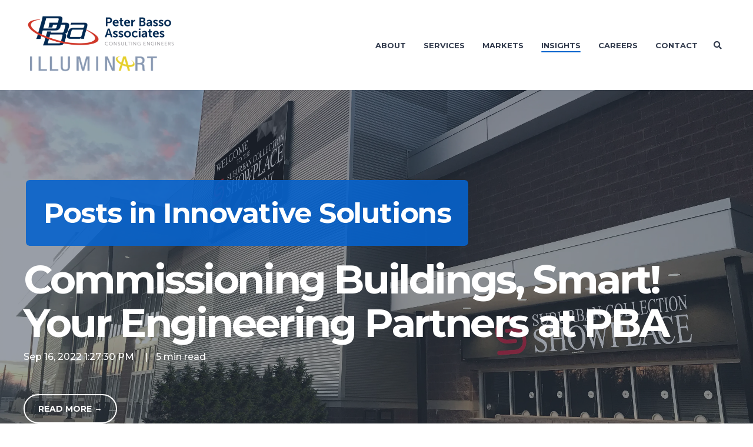

--- FILE ---
content_type: text/html; charset=UTF-8
request_url: https://blog.peterbassoassociates.com/blog/topic/innovative-solutions
body_size: 14142
content:
<!doctype html><!--[if lt IE 7]> <html class="no-js lt-ie9 lt-ie8 lt-ie7" lang="en-us" > <![endif]--><!--[if IE 7]>    <html class="no-js lt-ie9 lt-ie8" lang="en-us" >        <![endif]--><!--[if IE 8]>    <html class="no-js lt-ie9" lang="en-us" >               <![endif]--><!--[if gt IE 8]><!--><html class="no-js" lang="en-us"><!--<![endif]--><head>
    <meta charset="utf-8">
    <meta http-equiv="X-UA-Compatible" content="IE=edge,chrome=1">
    <meta name="author" content="Peter Basso Associates Inc.">
    <meta name="description" content="Innovative Solutions | Subscribe to MEP Engineering Blog for the most up to date information.">
    <meta name="generator" content="HubSpot">
    <title>PBA Blog | Innovative Solutions</title>
    <link rel="shortcut icon" href="https://blog.peterbassoassociates.com/hs-fs/hub/317086/file-352010106.ico">
    
<meta name="viewport" content="width=device-width, initial-scale=1">

    <script src="/hs/hsstatic/jquery-libs/static-1.4/jquery/jquery-1.11.2.js"></script>
<script>hsjQuery = window['jQuery'];</script>
    <meta property="og:description" content="Innovative Solutions | Subscribe to MEP Engineering Blog for the most up to date information.">
    <meta property="og:title" content="PBA Blog | Innovative Solutions">
    <meta name="twitter:description" content="Innovative Solutions | Subscribe to MEP Engineering Blog for the most up to date information.">
    <meta name="twitter:title" content="PBA Blog | Innovative Solutions">

    

    
    <style>
a.cta_button{-moz-box-sizing:content-box !important;-webkit-box-sizing:content-box !important;box-sizing:content-box !important;vertical-align:middle}.hs-breadcrumb-menu{list-style-type:none;margin:0px 0px 0px 0px;padding:0px 0px 0px 0px}.hs-breadcrumb-menu-item{float:left;padding:10px 0px 10px 10px}.hs-breadcrumb-menu-divider:before{content:'›';padding-left:10px}.hs-featured-image-link{border:0}.hs-featured-image{float:right;margin:0 0 20px 20px;max-width:50%}@media (max-width: 568px){.hs-featured-image{float:none;margin:0;width:100%;max-width:100%}}.hs-screen-reader-text{clip:rect(1px, 1px, 1px, 1px);height:1px;overflow:hidden;position:absolute !important;width:1px}
</style>

    

    
<!--  Added by GoogleAnalytics integration -->
<script>
var _hsp = window._hsp = window._hsp || [];
_hsp.push(['addPrivacyConsentListener', function(consent) { if (consent.allowed || (consent.categories && consent.categories.analytics)) {
  (function(i,s,o,g,r,a,m){i['GoogleAnalyticsObject']=r;i[r]=i[r]||function(){
  (i[r].q=i[r].q||[]).push(arguments)},i[r].l=1*new Date();a=s.createElement(o),
  m=s.getElementsByTagName(o)[0];a.async=1;a.src=g;m.parentNode.insertBefore(a,m)
})(window,document,'script','//www.google-analytics.com/analytics.js','ga');
  ga('create','UA-64451821-1','auto');
  ga('send','pageview');
}}]);
</script>

<!-- /Added by GoogleAnalytics integration -->

<!--  Added by GoogleAnalytics4 integration -->
<script>
var _hsp = window._hsp = window._hsp || [];
window.dataLayer = window.dataLayer || [];
function gtag(){dataLayer.push(arguments);}

var useGoogleConsentModeV2 = true;
var waitForUpdateMillis = 1000;


if (!window._hsGoogleConsentRunOnce) {
  window._hsGoogleConsentRunOnce = true;

  gtag('consent', 'default', {
    'ad_storage': 'denied',
    'analytics_storage': 'denied',
    'ad_user_data': 'denied',
    'ad_personalization': 'denied',
    'wait_for_update': waitForUpdateMillis
  });

  if (useGoogleConsentModeV2) {
    _hsp.push(['useGoogleConsentModeV2'])
  } else {
    _hsp.push(['addPrivacyConsentListener', function(consent){
      var hasAnalyticsConsent = consent && (consent.allowed || (consent.categories && consent.categories.analytics));
      var hasAdsConsent = consent && (consent.allowed || (consent.categories && consent.categories.advertisement));

      gtag('consent', 'update', {
        'ad_storage': hasAdsConsent ? 'granted' : 'denied',
        'analytics_storage': hasAnalyticsConsent ? 'granted' : 'denied',
        'ad_user_data': hasAdsConsent ? 'granted' : 'denied',
        'ad_personalization': hasAdsConsent ? 'granted' : 'denied'
      });
    }]);
  }
}

gtag('js', new Date());
gtag('set', 'developer_id.dZTQ1Zm', true);
gtag('config', 'G-S0FL1DHL2G');
</script>
<script async src="https://www.googletagmanager.com/gtag/js?id=G-S0FL1DHL2G"></script>

<!-- /Added by GoogleAnalytics4 integration -->


<!-- Hotjar Tracking Code for peterbassoassociates.com -->
<script>
    (function(h,o,t,j,a,r){
        h.hj=h.hj||function(){(h.hj.q=h.hj.q||[]).push(arguments)};
        h._hjSettings={hjid:99721,hjsv:5};
        a=o.getElementsByTagName('head')[0];
        r=o.createElement('script');r.async=1;
        r.src=t+h._hjSettings.hjid+j+h._hjSettings.hjsv;
        a.appendChild(r);
    })(window,document,'//static.hotjar.com/c/hotjar-','.js?sv=');
</script>
<meta property="og:url" content="https://blog.peterbassoassociates.com/blog/topic/innovative-solutions">
<meta property="og:type" content="blog">
<meta name="twitter:card" content="summary">
<link rel="alternate" type="application/rss+xml" href="https://blog.peterbassoassociates.com/blog/rss.xml">
<meta name="twitter:domain" content="blog.peterbassoassociates.com">
<script src="//platform.linkedin.com/in.js" type="text/javascript">
    lang: en_US
</script>

<meta http-equiv="content-language" content="en-us">
<link rel="stylesheet" href="//7052064.fs1.hubspotusercontent-na1.net/hubfs/7052064/hub_generated/template_assets/DEFAULT_ASSET/1767118704405/template_layout.min.css">


<link rel="stylesheet" href="https://blog.peterbassoassociates.com/hubfs/hub_generated/template_assets/1/23771523814/1743585129940/template_Act21.min.css">
<link rel="stylesheet" href="https://blog.peterbassoassociates.com/hubfs/hub_generated/template_assets/1/23834055950/1743585130814/template_pba_Custom_Styles.min.css">


<script type="application/ld+json">
 {
     "@context": "http://schema.org",
     "@type": "Organization",
     "mainEntityOfPage":{
          "@type":"WebPage",
          "@id":"https://blog.peterbassoassociates.com/blog/topic/innovative-solutions",
          "description": "Innovative Solutions | Subscribe to MEP Engineering Blog for the most up to date information."
     },
     "url": "https://www.peterbassoassociates.com",
     "logo": "https://web.peterbassoassociates.com/hubfs/images/PB_Wesite/PBA_Transparent_Logo.png",
     "image": "https://www.peterbassoassociates.com/hubfs/images/PB_Wesite/PBA_Transparent_Logo.png?t=1534286097334",
     "name": "Peter Basso Associates Inc.",
     "alternateName": "Illuminart",
     "description": "Michigan's Largest MEP Engineering Firm",
     "address": {
          "@type": "PostalAddress",
          "streetAddress": "5145 Livernois Suite 100",
          "addressLocality": "Troy",
          "addressRegion": "MI",
          "addressCountry": "USA",
          "postalCode": "48098"
     },
     "areaServed": {
          "@type": "GeoCircle",
          "geoMidpoint": {
               "@type": "GeoCoordinates",
               "latitude": "42.5931349",
               "longitude": " 	-83.1501170"
          },
          "geoRadius": "150 km"
     },
     "telephone": "248-879-5666",
     "email": "pbainfo@pbanet.com",
     "sameAs": [
          "https://www.facebook.com/peterbassoassociates",
          "https://twitter.com/PeterBassoAssoc",
          "https://www.youtube.com/user/PeterBassoAssociates"
     ]
}
</script>
<link rel="canonical" href="https://blog.peterbassoassociates.com/blog/topic/innovative-solutions">

</head>
<body class="blog-2   hs-content-id-80881724339 hs-blog-listing hs-content-path-blog hs-content-name-pba-blog-listing-page hs-blog-name-pba-blog hs-blog-id-394128274" style="">
    <div class="header-container-wrapper">
    <div class="header-container container-fluid">

<div class="row-fluid-wrapper row-depth-1 row-number-1 ">
<div class="row-fluid ">
<div class="span12 widget-span widget-type-global_group " style="" data-widget-type="global_group" data-x="0" data-w="12">
<div class="" data-global-widget-path="generated_global_groups/24097925898.html"><div class="row-fluid-wrapper row-depth-1 row-number-1 ">
<div class="row-fluid ">
<div class="span12 widget-span widget-type-cell header-wrapper" style="" data-widget-type="cell" data-x="0" data-w="12">

<div class="row-fluid-wrapper row-depth-1 row-number-2 ">
<div class="row-fluid ">
<div class="span12 widget-span widget-type-cell centered ptb20 vmiddle never-stack" style="" data-widget-type="cell" data-x="0" data-w="12">

<div class="row-fluid-wrapper row-depth-1 row-number-3 ">
<div class="row-fluid ">
<div class="span3 widget-span widget-type-cell ns-sm-span5" style="" data-widget-type="cell" data-x="0" data-w="3">

<div class="row-fluid-wrapper row-depth-1 row-number-4 ">
<div class="row-fluid ">
<div class="span12 widget-span widget-type-custom_widget pba-logo logo-block--2" style="" data-widget-type="custom_widget" data-x="0" data-w="12">
<div id="hs_cos_wrapper_module_1603889977139101" class="hs_cos_wrapper hs_cos_wrapper_widget hs_cos_wrapper_type_module" style="" data-hs-cos-general-type="widget" data-hs-cos-type="module"><div class="logo-block--1"><a href="https://www.peterbassoassociates.com/"><img src="https://blog.peterbassoassociates.com/hubfs/images/PB_Wesite/PBA_Transparent_Logo.png" alt="Peter Basso Associates Inc. Logo" title="Peter Basso Associates Inc. Logo"></a></div>
<div class="logo-block--2"><a href="https://www.peterbassoassociates.com/illuminart"><img src="https://blog.peterbassoassociates.com/hubfs/images/PB_Wesite/illuminart_logo.png" alt="Illuminart Logo" title="Illuminart Logo"></a></div></div>

</div><!--end widget-span -->
</div><!--end row-->
</div><!--end row-wrapper -->

</div><!--end widget-span -->
<div class="span9 widget-span widget-type-cell ns-sm-span7 1" style="" data-widget-type="cell" data-x="3" data-w="9">

<div class="row-fluid-wrapper row-depth-1 row-number-5 ">
<div class="row-fluid ">
<div class="span12 widget-span widget-type-cell all-inline tr" style="" data-widget-type="cell" data-x="0" data-w="12">

</div><!--end widget-span -->
</div><!--end row-->
</div><!--end row-wrapper -->

<div class="row-fluid-wrapper row-depth-1 row-number-6 ">
<div class="row-fluid ">
<div class="span12 widget-span widget-type-cell all-inline tr" style="" data-widget-type="cell" data-x="0" data-w="12">

<div class="row-fluid-wrapper row-depth-2 row-number-1 ">
<div class="row-fluid ">
<div class="span12 widget-span widget-type-menu menu-bar first-not-active flyouts-fade flyouts-slide md-hidden" style="" data-widget-type="menu" data-x="0" data-w="12">
<div class="cell-wrapper layout-widget-wrapper">
<span id="hs_cos_wrapper_module_146731076570911" class="hs_cos_wrapper hs_cos_wrapper_widget hs_cos_wrapper_type_menu" style="" data-hs-cos-general-type="widget" data-hs-cos-type="menu"><div id="hs_menu_wrapper_module_146731076570911" class="hs-menu-wrapper active-branch flyouts hs-menu-flow-horizontal" role="navigation" data-sitemap-name="default" data-menu-id="23922250473" aria-label="Navigation Menu">
 <ul role="menu" class="active-branch">
  <li class="hs-menu-item hs-menu-depth-1 hs-item-has-children" role="none"><a href="https://www.peterbassoassociates.com/about-mep-consulting-firm" aria-haspopup="true" aria-expanded="false" role="menuitem">About</a>
   <ul role="menu" class="hs-menu-children-wrapper">
    <li class="hs-menu-item hs-menu-depth-2" role="none"><a href="https://www.peterbassoassociates.com/mep-engineering-team" role="menuitem">Team</a></li>
    <li class="hs-menu-item hs-menu-depth-2" role="none"><a href="https://www.peterbassoassociates.com/mep-engineering-awards" role="menuitem">Awards</a></li>
    <li class="hs-menu-item hs-menu-depth-2" role="none"><a href="https://www.peterbassoassociates.com/culture-mep-engineering-careers" role="menuitem">Culture</a></li>
    <li class="hs-menu-item hs-menu-depth-2" role="none"><a href="https://www.peterbassoassociates.com/bim-tools-other-mep-engineering-design-technology" role="menuitem">Design Tools</a></li>
   </ul></li>
  <li class="hs-menu-item hs-menu-depth-1 hs-item-has-children" role="none"><a href="https://www.peterbassoassociates.com/mep-engineering-services" aria-haspopup="true" aria-expanded="false" role="menuitem">Services</a>
   <ul role="menu" class="hs-menu-children-wrapper">
    <li class="hs-menu-item hs-menu-depth-2" role="none"><a href="https://www.peterbassoassociates.com/mechanical-engineering-services" role="menuitem">Mechanical Engineering</a></li>
    <li class="hs-menu-item hs-menu-depth-2" role="none"><a href="https://www.peterbassoassociates.com/electrical-engineering-services" role="menuitem">Electrical Engineering</a></li>
    <li class="hs-menu-item hs-menu-depth-2" role="none"><a href="https://www.peterbassoassociates.com/energy-management-services" role="menuitem">Energy Management</a></li>
    <li class="hs-menu-item hs-menu-depth-2" role="none"><a href="https://www.peterbassoassociates.com/commissioning-retro-commissioning" role="menuitem">Commissioning</a></li>
    <li class="hs-menu-item hs-menu-depth-2" role="none"><a href="https://www.peterbassoassociates.com/illuminart-gallery" role="menuitem">Illuminart Lighting Design</a></li>
    <li class="hs-menu-item hs-menu-depth-2" role="none"><a href="https://www.peterbassoassociates.com/mep-engineering-for-sustainable-design" role="menuitem">Sustainable Design</a></li>
   </ul></li>
  <li class="hs-menu-item hs-menu-depth-1 hs-item-has-children" role="none"><a href="https://www.peterbassoassociates.com/mep-engineering-markets" aria-haspopup="true" aria-expanded="false" role="menuitem">Markets</a>
   <ul role="menu" class="hs-menu-children-wrapper">
    <li class="hs-menu-item hs-menu-depth-2" role="none"><a href="https://www.peterbassoassociates.com/mep-engineering-design-services-for-corporate-offices" role="menuitem">Corporate</a></li>
    <li class="hs-menu-item hs-menu-depth-2" role="none"><a href="https://www.peterbassoassociates.com/mep-engineering-design-for-government-facilities" role="menuitem">Government</a></li>
    <li class="hs-menu-item hs-menu-depth-2" role="none"><a href="https://www.peterbassoassociates.com/mep-engineering-services-for-healthcare" role="menuitem">Healthcare</a></li>
    <li class="hs-menu-item hs-menu-depth-2" role="none"><a href="https://www.peterbassoassociates.com/mep-engineering-services-for-higher-education" role="menuitem">Higher Education</a></li>
    <li class="hs-menu-item hs-menu-depth-2" role="none"><a href="https://www.peterbassoassociates.com/mep-engineering-for-housing-facilities" role="menuitem">Housing</a></li>
    <li class="hs-menu-item hs-menu-depth-2" role="none"><a href="https://www.peterbassoassociates.com/mep-engineering-services-for-k-12-schools" role="menuitem">K-12 Schools</a></li>
    <li class="hs-menu-item hs-menu-depth-2" role="none"><a href="https://www.peterbassoassociates.com/mep-engineering-services-for-laboratories" role="menuitem">Laboratories</a></li>
    <li class="hs-menu-item hs-menu-depth-2" role="none"><a href="https://www.peterbassoassociates.com/mep-engineering-for-sports-recreation-facilities" role="menuitem">Sports &amp; Recreation</a></li>
   </ul></li>
  <li class="hs-menu-item hs-menu-depth-1 hs-item-has-children active-branch" role="none"><a href="javascript:;" aria-haspopup="true" aria-expanded="false" role="menuitem">Insights</a>
   <ul role="menu" class="hs-menu-children-wrapper active-branch">
    <li class="hs-menu-item hs-menu-depth-2 active active-branch" role="none"><a href="https://blog.peterbassoassociates.com/blog" role="menuitem">Blog</a></li>
    <li class="hs-menu-item hs-menu-depth-2" role="none"><a href="https://blog.peterbassoassociates.com/newsfeed" role="menuitem">News</a></li>
    <li class="hs-menu-item hs-menu-depth-2" role="none"><a href="https://www.peterbassoassociates.com/mep-engineering-resources" role="menuitem">Downloads</a></li>
    <li class="hs-menu-item hs-menu-depth-2" role="none"><a href="https://www.peterbassoassociates.com/mep-engineering-video-resources" role="menuitem">Videos</a></li>
    <li class="hs-menu-item hs-menu-depth-2" role="none"><a href="https://web.peterbassoassociates.com/mep-engineering-lunch-and-learn" role="menuitem">Lunch and Learn</a></li>
   </ul></li>
  <li class="hs-menu-item hs-menu-depth-1 hs-item-has-children" role="none"><a href="https://www.peterbassoassociates.com/mep-engineering-careers" aria-haspopup="true" aria-expanded="false" role="menuitem">Careers</a>
   <ul role="menu" class="hs-menu-children-wrapper">
    <li class="hs-menu-item hs-menu-depth-2" role="none"><a href="https://www.peterbassoassociates.com/mep-engineering-positions-available" role="menuitem">Positions Available</a></li>
    <li class="hs-menu-item hs-menu-depth-2" role="none"><a href="https://www.peterbassoassociates.com/mep-engineering-employment-application" role="menuitem">Employment Application</a></li>
   </ul></li>
  <li class="hs-menu-item hs-menu-depth-1" role="none"><a href="https://www.peterbassoassociates.com/contact-peter-basso-associates" role="menuitem">Contact</a></li>
 </ul>
</div></span></div><!--end layout-widget-wrapper -->
</div><!--end widget-span -->
</div><!--end row-->
</div><!--end row-wrapper -->

<div class="row-fluid-wrapper row-depth-2 row-number-2 ">
<div class="row-fluid ">
<div class="span12 widget-span widget-type-language_switcher lang-select ml10" style="" data-widget-type="language_switcher" data-x="0" data-w="12">
<div class="cell-wrapper layout-widget-wrapper">
<span id="hs_cos_wrapper_module_1516044379903510" class="hs_cos_wrapper hs_cos_wrapper_widget hs_cos_wrapper_type_language_switcher" style="" data-hs-cos-general-type="widget" data-hs-cos-type="language_switcher"></span></div><!--end layout-widget-wrapper -->
</div><!--end widget-span -->
</div><!--end row-->
</div><!--end row-wrapper -->

<div class="row-fluid-wrapper row-depth-2 row-number-3 ">
<div class="row-fluid ">
<div class="span12 widget-span widget-type-custom_widget " style="" data-widget-type="custom_widget" data-x="0" data-w="12">
<div id="hs_cos_wrapper_module_15306479628821212" class="hs_cos_wrapper hs_cos_wrapper_widget hs_cos_wrapper_type_module" style="" data-hs-cos-general-type="widget" data-hs-cos-type="module"><span class="control-button search fss-open-btn"><i class="fa fa-search" aria-hidden="true"></i></span></div>

</div><!--end widget-span -->
</div><!--end row-->
</div><!--end row-wrapper -->

<div class="row-fluid-wrapper row-depth-2 row-number-4 ">
<div class="row-fluid ">
<div class="span12 widget-span widget-type-custom_widget pba-mobile-menu--btn" style="" data-widget-type="custom_widget" data-x="0" data-w="12">
<div id="hs_cos_wrapper_module_15306479664731214" class="hs_cos_wrapper hs_cos_wrapper_widget hs_cos_wrapper_type_module" style="" data-hs-cos-general-type="widget" data-hs-cos-type="module"><span class="control-button menu" data-slide-menu="primary-slide-menu">
<span class="open">
<i class="fa fa-bars" aria-hidden="true"></i>
</span>
<span class="close">
<i class="fa fa-bars" aria-hidden="true"></i>
</span>
<span></span></span></div>

</div><!--end widget-span -->
</div><!--end row-->
</div><!--end row-wrapper -->

</div><!--end widget-span -->
</div><!--end row-->
</div><!--end row-wrapper -->

<div class="row-fluid-wrapper row-depth-1 row-number-1 ">
<div class="row-fluid ">
<div class="span12 widget-span widget-type-cell all-inline tr" style="" data-widget-type="cell" data-x="0" data-w="12">

</div><!--end widget-span -->
</div><!--end row-->
</div><!--end row-wrapper -->

</div><!--end widget-span -->
</div><!--end row-->
</div><!--end row-wrapper -->

</div><!--end widget-span -->
</div><!--end row-->
</div><!--end row-wrapper -->

</div><!--end widget-span -->
</div><!--end row-->
</div><!--end row-wrapper -->
</div>
</div><!--end widget-span -->
</div><!--end row-->
</div><!--end row-wrapper -->

<div class="row-fluid-wrapper row-depth-1 row-number-2 ">
<div class="row-fluid ">
<div class="span12 widget-span widget-type-global_group " style="" data-widget-type="global_group" data-x="0" data-w="12">
<div class="" data-global-widget-path="generated_global_groups/24097925892.html"><div class="row-fluid-wrapper row-depth-1 row-number-1 ">
<div class="row-fluid ">
<div class="sticky-header-options" data-linked-to=".header-wrapper">
<div class="span12 widget-span widget-type-cell sticky-header md-hidden header-wrapper" style="" data-widget-type="cell" data-x="0" data-w="12">

<div class="row-fluid-wrapper row-depth-1 row-number-2 ">
<div class="row-fluid ">
<div class="span12 widget-span widget-type-cell centered ptb5 vmiddle never-stack" style="" data-widget-type="cell" data-x="0" data-w="12">

<div class="row-fluid-wrapper row-depth-1 row-number-3 ">
<div class="row-fluid ">
<div class="span3 widget-span widget-type-cell ns-sm-span5" style="" data-widget-type="cell" data-x="0" data-w="3">

<div class="row-fluid-wrapper row-depth-1 row-number-4 ">
<div class="row-fluid ">
<div class="span12 widget-span widget-type-custom_widget pba-logo logo-block--2" style="" data-widget-type="custom_widget" data-x="0" data-w="12">
<div id="hs_cos_wrapper_module_160388968677386" class="hs_cos_wrapper hs_cos_wrapper_widget hs_cos_wrapper_type_module" style="" data-hs-cos-general-type="widget" data-hs-cos-type="module"><div class="logo-block--1"><a href="https://www.peterbassoassociates.com/"><img src="https://blog.peterbassoassociates.com/hubfs/images/PB_Wesite/PBA_Transparent_Logo.png" alt="Peter Basso Associates Inc. Logo" title="Peter Basso Associates Inc. Logo"></a></div>
<div class="logo-block--2"><a href="https://www.peterbassoassociates.com/illuminart"><img src="https://blog.peterbassoassociates.com/hubfs/images/PB_Wesite/illuminart_logo.png" alt="Illuminart Logo" title="Illuminart Logo"></a></div></div>

</div><!--end widget-span -->
</div><!--end row-->
</div><!--end row-wrapper -->

</div><!--end widget-span -->
<div class="span9 widget-span widget-type-cell ns-sm-span7" style="" data-widget-type="cell" data-x="3" data-w="9">

<div class="row-fluid-wrapper row-depth-1 row-number-5 ">
<div class="row-fluid ">
<div class="span12 widget-span widget-type-cell all-inline tr" style="" data-widget-type="cell" data-x="0" data-w="12">

</div><!--end widget-span -->
</div><!--end row-->
</div><!--end row-wrapper -->

<div class="row-fluid-wrapper row-depth-1 row-number-6 ">
<div class="row-fluid ">
<div class="span12 widget-span widget-type-cell all-inline tr" style="" data-widget-type="cell" data-x="0" data-w="12">

<div class="row-fluid-wrapper row-depth-2 row-number-1 ">
<div class="row-fluid ">
<div class="span12 widget-span widget-type-menu menu-bar first-not-active flyouts-fade flyouts-slide md-hidden" style="" data-widget-type="menu" data-x="0" data-w="12">
<div class="cell-wrapper layout-widget-wrapper">
<span id="hs_cos_wrapper_module_146731076570911" class="hs_cos_wrapper hs_cos_wrapper_widget hs_cos_wrapper_type_menu" style="" data-hs-cos-general-type="widget" data-hs-cos-type="menu"><div id="hs_menu_wrapper_module_146731076570911" class="hs-menu-wrapper active-branch flyouts hs-menu-flow-horizontal" role="navigation" data-sitemap-name="default" data-menu-id="23922250473" aria-label="Navigation Menu">
 <ul role="menu" class="active-branch">
  <li class="hs-menu-item hs-menu-depth-1 hs-item-has-children" role="none"><a href="https://www.peterbassoassociates.com/about-mep-consulting-firm" aria-haspopup="true" aria-expanded="false" role="menuitem">About</a>
   <ul role="menu" class="hs-menu-children-wrapper">
    <li class="hs-menu-item hs-menu-depth-2" role="none"><a href="https://www.peterbassoassociates.com/mep-engineering-team" role="menuitem">Team</a></li>
    <li class="hs-menu-item hs-menu-depth-2" role="none"><a href="https://www.peterbassoassociates.com/mep-engineering-awards" role="menuitem">Awards</a></li>
    <li class="hs-menu-item hs-menu-depth-2" role="none"><a href="https://www.peterbassoassociates.com/culture-mep-engineering-careers" role="menuitem">Culture</a></li>
    <li class="hs-menu-item hs-menu-depth-2" role="none"><a href="https://www.peterbassoassociates.com/bim-tools-other-mep-engineering-design-technology" role="menuitem">Design Tools</a></li>
   </ul></li>
  <li class="hs-menu-item hs-menu-depth-1 hs-item-has-children" role="none"><a href="https://www.peterbassoassociates.com/mep-engineering-services" aria-haspopup="true" aria-expanded="false" role="menuitem">Services</a>
   <ul role="menu" class="hs-menu-children-wrapper">
    <li class="hs-menu-item hs-menu-depth-2" role="none"><a href="https://www.peterbassoassociates.com/mechanical-engineering-services" role="menuitem">Mechanical Engineering</a></li>
    <li class="hs-menu-item hs-menu-depth-2" role="none"><a href="https://www.peterbassoassociates.com/electrical-engineering-services" role="menuitem">Electrical Engineering</a></li>
    <li class="hs-menu-item hs-menu-depth-2" role="none"><a href="https://www.peterbassoassociates.com/energy-management-services" role="menuitem">Energy Management</a></li>
    <li class="hs-menu-item hs-menu-depth-2" role="none"><a href="https://www.peterbassoassociates.com/commissioning-retro-commissioning" role="menuitem">Commissioning</a></li>
    <li class="hs-menu-item hs-menu-depth-2" role="none"><a href="https://www.peterbassoassociates.com/illuminart-gallery" role="menuitem">Illuminart Lighting Design</a></li>
    <li class="hs-menu-item hs-menu-depth-2" role="none"><a href="https://www.peterbassoassociates.com/mep-engineering-for-sustainable-design" role="menuitem">Sustainable Design</a></li>
   </ul></li>
  <li class="hs-menu-item hs-menu-depth-1 hs-item-has-children" role="none"><a href="https://www.peterbassoassociates.com/mep-engineering-markets" aria-haspopup="true" aria-expanded="false" role="menuitem">Markets</a>
   <ul role="menu" class="hs-menu-children-wrapper">
    <li class="hs-menu-item hs-menu-depth-2" role="none"><a href="https://www.peterbassoassociates.com/mep-engineering-design-services-for-corporate-offices" role="menuitem">Corporate</a></li>
    <li class="hs-menu-item hs-menu-depth-2" role="none"><a href="https://www.peterbassoassociates.com/mep-engineering-design-for-government-facilities" role="menuitem">Government</a></li>
    <li class="hs-menu-item hs-menu-depth-2" role="none"><a href="https://www.peterbassoassociates.com/mep-engineering-services-for-healthcare" role="menuitem">Healthcare</a></li>
    <li class="hs-menu-item hs-menu-depth-2" role="none"><a href="https://www.peterbassoassociates.com/mep-engineering-services-for-higher-education" role="menuitem">Higher Education</a></li>
    <li class="hs-menu-item hs-menu-depth-2" role="none"><a href="https://www.peterbassoassociates.com/mep-engineering-for-housing-facilities" role="menuitem">Housing</a></li>
    <li class="hs-menu-item hs-menu-depth-2" role="none"><a href="https://www.peterbassoassociates.com/mep-engineering-services-for-k-12-schools" role="menuitem">K-12 Schools</a></li>
    <li class="hs-menu-item hs-menu-depth-2" role="none"><a href="https://www.peterbassoassociates.com/mep-engineering-services-for-laboratories" role="menuitem">Laboratories</a></li>
    <li class="hs-menu-item hs-menu-depth-2" role="none"><a href="https://www.peterbassoassociates.com/mep-engineering-for-sports-recreation-facilities" role="menuitem">Sports &amp; Recreation</a></li>
   </ul></li>
  <li class="hs-menu-item hs-menu-depth-1 hs-item-has-children active-branch" role="none"><a href="javascript:;" aria-haspopup="true" aria-expanded="false" role="menuitem">Insights</a>
   <ul role="menu" class="hs-menu-children-wrapper active-branch">
    <li class="hs-menu-item hs-menu-depth-2 active active-branch" role="none"><a href="https://blog.peterbassoassociates.com/blog" role="menuitem">Blog</a></li>
    <li class="hs-menu-item hs-menu-depth-2" role="none"><a href="https://blog.peterbassoassociates.com/newsfeed" role="menuitem">News</a></li>
    <li class="hs-menu-item hs-menu-depth-2" role="none"><a href="https://www.peterbassoassociates.com/mep-engineering-resources" role="menuitem">Downloads</a></li>
    <li class="hs-menu-item hs-menu-depth-2" role="none"><a href="https://www.peterbassoassociates.com/mep-engineering-video-resources" role="menuitem">Videos</a></li>
    <li class="hs-menu-item hs-menu-depth-2" role="none"><a href="https://web.peterbassoassociates.com/mep-engineering-lunch-and-learn" role="menuitem">Lunch and Learn</a></li>
   </ul></li>
  <li class="hs-menu-item hs-menu-depth-1 hs-item-has-children" role="none"><a href="https://www.peterbassoassociates.com/mep-engineering-careers" aria-haspopup="true" aria-expanded="false" role="menuitem">Careers</a>
   <ul role="menu" class="hs-menu-children-wrapper">
    <li class="hs-menu-item hs-menu-depth-2" role="none"><a href="https://www.peterbassoassociates.com/mep-engineering-positions-available" role="menuitem">Positions Available</a></li>
    <li class="hs-menu-item hs-menu-depth-2" role="none"><a href="https://www.peterbassoassociates.com/mep-engineering-employment-application" role="menuitem">Employment Application</a></li>
   </ul></li>
  <li class="hs-menu-item hs-menu-depth-1" role="none"><a href="https://www.peterbassoassociates.com/contact-peter-basso-associates" role="menuitem">Contact</a></li>
 </ul>
</div></span></div><!--end layout-widget-wrapper -->
</div><!--end widget-span -->
</div><!--end row-->
</div><!--end row-wrapper -->

<div class="row-fluid-wrapper row-depth-2 row-number-2 ">
<div class="row-fluid ">
<div class="span12 widget-span widget-type-language_switcher lang-select ml10" style="" data-widget-type="language_switcher" data-x="0" data-w="12">
<div class="cell-wrapper layout-widget-wrapper">
<span id="hs_cos_wrapper_module_1516061150321558" class="hs_cos_wrapper hs_cos_wrapper_widget hs_cos_wrapper_type_language_switcher" style="" data-hs-cos-general-type="widget" data-hs-cos-type="language_switcher"></span></div><!--end layout-widget-wrapper -->
</div><!--end widget-span -->
</div><!--end row-->
</div><!--end row-wrapper -->

<div class="row-fluid-wrapper row-depth-2 row-number-3 ">
<div class="row-fluid ">
<div class="span12 widget-span widget-type-custom_widget " style="" data-widget-type="custom_widget" data-x="0" data-w="12">
<div id="hs_cos_wrapper_module_15306490227681759" class="hs_cos_wrapper hs_cos_wrapper_widget hs_cos_wrapper_type_module" style="" data-hs-cos-general-type="widget" data-hs-cos-type="module"><span class="control-button search fss-open-btn"><i class="fa fa-search" aria-hidden="true"></i></span></div>

</div><!--end widget-span -->
</div><!--end row-->
</div><!--end row-wrapper -->

<div class="row-fluid-wrapper row-depth-2 row-number-4 ">
<div class="row-fluid ">
<div class="span12 widget-span widget-type-custom_widget pba-mobile-menu--btn" style="" data-widget-type="custom_widget" data-x="0" data-w="12">
<div id="hs_cos_wrapper_module_15306490260051761" class="hs_cos_wrapper hs_cos_wrapper_widget hs_cos_wrapper_type_module" style="" data-hs-cos-general-type="widget" data-hs-cos-type="module"><span class="control-button menu" data-slide-menu="primary-slide-menu">
<span class="open">
<i class="fa fa-bars" aria-hidden="true"></i>
</span>
<span class="close">
<i class="fa fa-bars" aria-hidden="true"></i>
</span>
<span></span></span></div>

</div><!--end widget-span -->
</div><!--end row-->
</div><!--end row-wrapper -->

</div><!--end widget-span -->
</div><!--end row-->
</div><!--end row-wrapper -->

<div class="row-fluid-wrapper row-depth-1 row-number-1 ">
<div class="row-fluid ">
<div class="span12 widget-span widget-type-cell all-inline tr" style="" data-widget-type="cell" data-x="0" data-w="12">

</div><!--end widget-span -->
</div><!--end row-->
</div><!--end row-wrapper -->

</div><!--end widget-span -->
</div><!--end row-->
</div><!--end row-wrapper -->

</div><!--end widget-span -->
</div><!--end row-->
</div><!--end row-wrapper -->

</div><!--end widget-span -->
  </div>
</div><!--end row-->
</div><!--end row-wrapper -->
</div>
</div><!--end widget-span -->
</div><!--end row-->
</div><!--end row-wrapper -->

<div class="row-fluid-wrapper row-depth-1 row-number-3 ">
<div class="row-fluid ">
<div class="span12 widget-span widget-type-global_group " style="" data-widget-type="global_group" data-x="0" data-w="12">
<div class="" data-global-widget-path="generated_global_groups/23770752692.html"><div class="row-fluid-wrapper row-depth-1 row-number-1 ">
<div class="row-fluid ">
<div class="span12 widget-span widget-type-cell fullscreen-search" style="" data-widget-type="cell" data-x="0" data-w="12">

<div class="row-fluid-wrapper row-depth-1 row-number-2 ">
<div class="row-fluid ">
<div class="span12 widget-span widget-type-custom_widget " style="" data-widget-type="custom_widget" data-x="0" data-w="12">
<div id="hs_cos_wrapper_module_1530555777115370" class="hs_cos_wrapper hs_cos_wrapper_widget hs_cos_wrapper_type_module" style="" data-hs-cos-general-type="widget" data-hs-cos-type="module"><div class="cell-wrapper"> 
  <form action="/pba-search-results">
    <input type="search" class="hs-input" name="term" autocomplete="off" placeholder="Search...">
    <button type="submit" class="hs-button primary">Search</button>
  </form>
</div></div>

</div><!--end widget-span -->
</div><!--end row-->
</div><!--end row-wrapper -->

</div><!--end widget-span -->
</div><!--end row-->
</div><!--end row-wrapper -->
</div>
</div><!--end widget-span -->
</div><!--end row-->
</div><!--end row-wrapper -->

<div class="row-fluid-wrapper row-depth-1 row-number-4 ">
<div class="row-fluid ">
<div class="span12 widget-span widget-type-global_group " style="" data-widget-type="global_group" data-x="0" data-w="12">
<div class="" data-global-widget-path="generated_global_groups/24097698186.html"><div class="row-fluid-wrapper row-depth-1 row-number-1 ">
<div class="row-fluid ">
<div id="primary-slide-menu" class="span12 widget-span widget-type-cell slide-menu right w400 bg-white" style="" data-widget-type="cell" data-x="0" data-w="12">

<div class="row-fluid-wrapper row-depth-1 row-number-2 ">
<div class="row-fluid ">
<div class="span12 widget-span widget-type-cell slide-menu-scroller" style="" data-widget-type="cell" data-x="0" data-w="12">

<div class="row-fluid-wrapper row-depth-1 row-number-3 ">
<div class="row-fluid ">
<div class="span12 widget-span widget-type-cell never-stack ptb20 plr30 vmiddle bg-dark white-content" style="" data-widget-type="cell" data-x="0" data-w="12">

<div class="row-fluid-wrapper row-depth-1 row-number-4 ">
<div class="row-fluid ">
<div class="span9 widget-span widget-type-rich_text " style="" data-widget-type="rich_text" data-x="0" data-w="9">
<div class="cell-wrapper layout-widget-wrapper">
<span id="hs_cos_wrapper_module_1490019842268586" class="hs_cos_wrapper hs_cos_wrapper_widget hs_cos_wrapper_type_rich_text" style="" data-hs-cos-general-type="widget" data-hs-cos-type="rich_text"><strong>Menu</strong></span>
</div><!--end layout-widget-wrapper -->
</div><!--end widget-span -->
<div class="span3 widget-span widget-type-custom_widget tr" style="" data-widget-type="custom_widget" data-x="9" data-w="3">
<div id="hs_cos_wrapper_module_15306489371471734" class="hs_cos_wrapper hs_cos_wrapper_widget hs_cos_wrapper_type_module" style="" data-hs-cos-general-type="widget" data-hs-cos-type="module"><span class="control-button menu" data-slide-menu="primary-slide-menu">
<span class="open">
<!-- Default: -->
<i class="fa fa-bars" aria-hidden="true"></i>
<!-- Other ideas: -->
<!--Open Menu-->
<!--<i class="fa fa-list" aria-hidden="true"></i>-->
<!--<i class="fa fa-ellipsis-v" aria-hidden="true"></i>-->
</span>
<span class="close">
<!-- Default: -->
<!--<i class="fa fa-ellipsis-v" aria-hidden="true"></i>-->
<!-- Other ideas: -->
<!--Close Menu-->
<!--<i class="fa fa-ellipsis-h" aria-hidden="true"></i>-->
<!--<i class="fa fa-bars" aria-hidden="true"></i>-->
<i class="fa fa-close" aria-hidden="true"></i>
</span>
<span></span></span></div>

</div><!--end widget-span -->
</div><!--end row-->
</div><!--end row-wrapper -->

</div><!--end widget-span -->
</div><!--end row-->
</div><!--end row-wrapper -->

<div class="row-fluid-wrapper row-depth-1 row-number-5 ">
<div class="row-fluid ">
<div class="span12 widget-span widget-type-menu accordion-menu" style="" data-widget-type="menu" data-x="0" data-w="12">
<div class="cell-wrapper layout-widget-wrapper">
<span id="hs_cos_wrapper_module_14895144107501455" class="hs_cos_wrapper hs_cos_wrapper_widget hs_cos_wrapper_type_menu" style="" data-hs-cos-general-type="widget" data-hs-cos-type="menu"><div id="hs_menu_wrapper_module_14895144107501455" class="hs-menu-wrapper active-branch flyouts hs-menu-flow-vertical" role="navigation" data-sitemap-name="default" data-menu-id="23922250473" aria-label="Navigation Menu">
 <ul role="menu" class="active-branch">
  <li class="hs-menu-item hs-menu-depth-1 hs-item-has-children" role="none"><a href="https://www.peterbassoassociates.com/about-mep-consulting-firm" aria-haspopup="true" aria-expanded="false" role="menuitem">About</a>
   <ul role="menu" class="hs-menu-children-wrapper">
    <li class="hs-menu-item hs-menu-depth-2" role="none"><a href="https://www.peterbassoassociates.com/mep-engineering-team" role="menuitem">Team</a></li>
    <li class="hs-menu-item hs-menu-depth-2" role="none"><a href="https://www.peterbassoassociates.com/mep-engineering-awards" role="menuitem">Awards</a></li>
    <li class="hs-menu-item hs-menu-depth-2" role="none"><a href="https://www.peterbassoassociates.com/culture-mep-engineering-careers" role="menuitem">Culture</a></li>
    <li class="hs-menu-item hs-menu-depth-2" role="none"><a href="https://www.peterbassoassociates.com/bim-tools-other-mep-engineering-design-technology" role="menuitem">Design Tools</a></li>
   </ul></li>
  <li class="hs-menu-item hs-menu-depth-1 hs-item-has-children" role="none"><a href="https://www.peterbassoassociates.com/mep-engineering-services" aria-haspopup="true" aria-expanded="false" role="menuitem">Services</a>
   <ul role="menu" class="hs-menu-children-wrapper">
    <li class="hs-menu-item hs-menu-depth-2" role="none"><a href="https://www.peterbassoassociates.com/mechanical-engineering-services" role="menuitem">Mechanical Engineering</a></li>
    <li class="hs-menu-item hs-menu-depth-2" role="none"><a href="https://www.peterbassoassociates.com/electrical-engineering-services" role="menuitem">Electrical Engineering</a></li>
    <li class="hs-menu-item hs-menu-depth-2" role="none"><a href="https://www.peterbassoassociates.com/energy-management-services" role="menuitem">Energy Management</a></li>
    <li class="hs-menu-item hs-menu-depth-2" role="none"><a href="https://www.peterbassoassociates.com/commissioning-retro-commissioning" role="menuitem">Commissioning</a></li>
    <li class="hs-menu-item hs-menu-depth-2" role="none"><a href="https://www.peterbassoassociates.com/illuminart-gallery" role="menuitem">Illuminart Lighting Design</a></li>
    <li class="hs-menu-item hs-menu-depth-2" role="none"><a href="https://www.peterbassoassociates.com/mep-engineering-for-sustainable-design" role="menuitem">Sustainable Design</a></li>
   </ul></li>
  <li class="hs-menu-item hs-menu-depth-1 hs-item-has-children" role="none"><a href="https://www.peterbassoassociates.com/mep-engineering-markets" aria-haspopup="true" aria-expanded="false" role="menuitem">Markets</a>
   <ul role="menu" class="hs-menu-children-wrapper">
    <li class="hs-menu-item hs-menu-depth-2" role="none"><a href="https://www.peterbassoassociates.com/mep-engineering-design-services-for-corporate-offices" role="menuitem">Corporate</a></li>
    <li class="hs-menu-item hs-menu-depth-2" role="none"><a href="https://www.peterbassoassociates.com/mep-engineering-design-for-government-facilities" role="menuitem">Government</a></li>
    <li class="hs-menu-item hs-menu-depth-2" role="none"><a href="https://www.peterbassoassociates.com/mep-engineering-services-for-healthcare" role="menuitem">Healthcare</a></li>
    <li class="hs-menu-item hs-menu-depth-2" role="none"><a href="https://www.peterbassoassociates.com/mep-engineering-services-for-higher-education" role="menuitem">Higher Education</a></li>
    <li class="hs-menu-item hs-menu-depth-2" role="none"><a href="https://www.peterbassoassociates.com/mep-engineering-for-housing-facilities" role="menuitem">Housing</a></li>
    <li class="hs-menu-item hs-menu-depth-2" role="none"><a href="https://www.peterbassoassociates.com/mep-engineering-services-for-k-12-schools" role="menuitem">K-12 Schools</a></li>
    <li class="hs-menu-item hs-menu-depth-2" role="none"><a href="https://www.peterbassoassociates.com/mep-engineering-services-for-laboratories" role="menuitem">Laboratories</a></li>
    <li class="hs-menu-item hs-menu-depth-2" role="none"><a href="https://www.peterbassoassociates.com/mep-engineering-for-sports-recreation-facilities" role="menuitem">Sports &amp; Recreation</a></li>
   </ul></li>
  <li class="hs-menu-item hs-menu-depth-1 hs-item-has-children active-branch" role="none"><a href="javascript:;" aria-haspopup="true" aria-expanded="false" role="menuitem">Insights</a>
   <ul role="menu" class="hs-menu-children-wrapper active-branch">
    <li class="hs-menu-item hs-menu-depth-2 active active-branch" role="none"><a href="https://blog.peterbassoassociates.com/blog" role="menuitem">Blog</a></li>
    <li class="hs-menu-item hs-menu-depth-2" role="none"><a href="https://blog.peterbassoassociates.com/newsfeed" role="menuitem">News</a></li>
    <li class="hs-menu-item hs-menu-depth-2" role="none"><a href="https://www.peterbassoassociates.com/mep-engineering-resources" role="menuitem">Downloads</a></li>
    <li class="hs-menu-item hs-menu-depth-2" role="none"><a href="https://www.peterbassoassociates.com/mep-engineering-video-resources" role="menuitem">Videos</a></li>
    <li class="hs-menu-item hs-menu-depth-2" role="none"><a href="https://web.peterbassoassociates.com/mep-engineering-lunch-and-learn" role="menuitem">Lunch and Learn</a></li>
   </ul></li>
  <li class="hs-menu-item hs-menu-depth-1 hs-item-has-children" role="none"><a href="https://www.peterbassoassociates.com/mep-engineering-careers" aria-haspopup="true" aria-expanded="false" role="menuitem">Careers</a>
   <ul role="menu" class="hs-menu-children-wrapper">
    <li class="hs-menu-item hs-menu-depth-2" role="none"><a href="https://www.peterbassoassociates.com/mep-engineering-positions-available" role="menuitem">Positions Available</a></li>
    <li class="hs-menu-item hs-menu-depth-2" role="none"><a href="https://www.peterbassoassociates.com/mep-engineering-employment-application" role="menuitem">Employment Application</a></li>
   </ul></li>
  <li class="hs-menu-item hs-menu-depth-1" role="none"><a href="https://www.peterbassoassociates.com/contact-peter-basso-associates" role="menuitem">Contact</a></li>
 </ul>
</div></span></div><!--end layout-widget-wrapper -->
</div><!--end widget-span -->
</div><!--end row-->
</div><!--end row-wrapper -->

</div><!--end widget-span -->
</div><!--end row-->
</div><!--end row-wrapper -->

</div><!--end widget-span -->
</div><!--end row-->
</div><!--end row-wrapper -->

<div class="row-fluid-wrapper row-depth-1 row-number-6 ">
<div class="row-fluid ">
<div class="span12 widget-span widget-type-space slide-menu-overlay bg-dark o50" style="" data-widget-type="space" data-x="0" data-w="12">
<div class="cell-wrapper layout-widget-wrapper">
<span id="hs_cos_wrapper_module_1490022072855604" class="hs_cos_wrapper hs_cos_wrapper_widget hs_cos_wrapper_type_space" style="" data-hs-cos-general-type="widget" data-hs-cos-type="space"></span></div><!--end layout-widget-wrapper -->
</div><!--end widget-span -->
</div><!--end row-->
</div><!--end row-wrapper -->
</div>
</div><!--end widget-span -->
</div><!--end row-->
</div><!--end row-wrapper -->

    </div><!--end header -->
</div><!--end header wrapper -->

<div class="body-container-wrapper">
    <div class="body-container container-fluid">

<div class="row-fluid-wrapper row-depth-1 row-number-1 ">
<div class="row-fluid ">
<div class="span12 widget-span widget-type-raw_jinja " style="" data-widget-type="raw_jinja" data-x="0" data-w="12">


 </div><!--end widget-span -->

</div><!--end row-->
</div><!--end row-wrapper -->

<div class="row-fluid-wrapper row-depth-1 row-number-2 ">
<div class="row-fluid ">
<div class="span12 widget-span widget-type-raw_jinja " style="" data-widget-type="raw_jinja" data-x="0" data-w="12">


 
 
 
 
 
 
 
 
 
 
 
 
 
 
 </div><!--end widget-span -->

</div><!--end row-->
</div><!--end row-wrapper -->

<div class="row-fluid-wrapper row-depth-1 row-number-3 ">
<div class="row-fluid ">

    
<div class="span12 widget-span widget-type-raw_jinja " style="" data-widget-type="raw_jinja" data-x="0" data-w="12">
<!-- Go to www.addthis.com/dashboard to customize your tools --> <script type="text/javascript" src="//s7.addthis.com/js/300/addthis_widget.js#pubid=ra-54ef47e26970a302"></script></div><!--end widget-span -->



</div><!--end row-->
</div><!--end row-wrapper -->

<div class="row-fluid-wrapper row-depth-1 row-number-4 ">
<div class="row-fluid ">
<div class="span12 widget-span widget-type-raw_jinja " style="" data-widget-type="raw_jinja" data-x="0" data-w="12">
</div><!--end widget-span -->

</div><!--end row-->
</div><!--end row-wrapper -->

<div class="row-fluid-wrapper row-depth-1 row-number-5 ">
<div class="row-fluid ">
<div class="span12 widget-span widget-type-raw_jinja " style="" data-widget-type="raw_jinja" data-x="0" data-w="12">










</div><!--end widget-span -->

</div><!--end row-->
</div><!--end row-wrapper -->

<div class="row-fluid-wrapper row-depth-1 row-number-6 ">
<div class="row-fluid ">

    <div class="blog-section blog-section-front">
<div class="span12 widget-span widget-type-cell " style="" data-widget-type="cell" data-x="0" data-w="12">

<div class="row-fluid-wrapper row-depth-1 row-number-7 ">
<div class="row-fluid ">

</div><!--end row-->
</div><!--end row-wrapper -->

<div class="row-fluid-wrapper row-depth-1 row-number-1 ">
<div class="row-fluid ">

    <div class="vcenter-outer">
<div class="span12 widget-span widget-type-cell content-section full-vh vcenter-inner overlay-dark overlay-50" style="" data-widget-type="cell" data-x="0" data-w="12">

<div class="row-fluid-wrapper row-depth-1 row-number-2 ">
<div class="row-fluid ">
<div class="span12 widget-span widget-type-raw_jinja bg-img bg-parallax" style="" data-widget-type="raw_jinja" data-x="0" data-w="12">

    <img src="https://blog.peterbassoassociates.com/hubfs/Next%20Gen%20Images%20-%20WebP%20Files/Blogs/EC_PC-Suburban%20Center%20Showcase.webp">
</div><!--end widget-span -->

</div><!--end row-->
</div><!--end row-wrapper -->

<div class="row-fluid-wrapper row-depth-1 row-number-3 ">
<div class="row-fluid ">
<div class="span12 widget-span widget-type-cell centered" style="" data-widget-type="cell" data-x="0" data-w="12">

<div class="row-fluid-wrapper row-depth-1 row-number-4 ">
<div class="row-fluid ">
<div class="span12 widget-span widget-type-cell all-inline mb20" style="" data-widget-type="cell" data-x="0" data-w="12">

<div class="row-fluid-wrapper row-depth-2 row-number-1 ">
<div class="row-fluid ">
 
</div><!--end row-->
</div><!--end row-wrapper -->

<div class="row-fluid-wrapper row-depth-2 row-number-4 ">
<div class="row-fluid ">

    
    
<div class="span12 widget-span widget-type-cell p30 overlay-theme overlay-90 radius ovh white-content" style="" data-widget-type="cell" data-x="0" data-w="12">

<div class="row-fluid-wrapper row-depth-2 row-number-5 ">
<div class="row-fluid ">
<div class="span12 widget-span widget-type-raw_jinja hns text-small" style="" data-widget-type="raw_jinja" data-x="0" data-w="12">
<h1>Posts in Innovative Solutions</h1></div><!--end widget-span -->

    </div><!--end row-->
</div><!--end row-wrapper -->

<div class="row-fluid-wrapper row-depth-2 row-number-6 ">
<div class="row-fluid ">
<div class="span12 widget-span widget-type-cell " style="" data-widget-type="cell" data-x="0" data-w="12">

<div class="row-fluid-wrapper row-depth-2 row-number-7 ">
    <div class="row-fluid ">

        </div><!--end row-->
</div><!--end row-wrapper -->

   </div><!--end widget-span -->
    </div><!--end row-->
</div><!--end row-wrapper -->

</div><!--end widget-span -->
            

</div><!--end row-->
</div><!--end row-wrapper -->

</div><!--end widget-span -->
</div><!--end row-->
</div><!--end row-wrapper -->

<div class="row-fluid-wrapper row-depth-1 row-number-1 ">
<div class="row-fluid ">
<div class="span12 widget-span widget-type-cell white-content" style="" data-widget-type="cell" data-x="0" data-w="12">

<div class="row-fluid-wrapper row-depth-2 row-number-1 ">
<div class="row-fluid ">
<div class="span12 widget-span widget-type-raw_jinja hero-format" style="" data-widget-type="raw_jinja" data-x="0" data-w="12">
<h2><a href="https://blog.peterbassoassociates.com/blog/commissioning-with-your-engineering-partners-at-pba">Commissioning Buildings, Smart! Your Engineering Partners at PBA</a></h2></div><!--end widget-span -->

</div><!--end row-->
</div><!--end row-wrapper -->

<div class="row-fluid-wrapper row-depth-2 row-number-2 ">
<div class="row-fluid ">
<div class="span12 widget-span widget-type-cell all-inline link-hover-underline" style="" data-widget-type="cell" data-x="0" data-w="12">

<div class="row-fluid-wrapper row-depth-2 row-number-3 ">
<div class="row-fluid ">
<div class="span12 widget-span widget-type-raw_jinja " style="" data-widget-type="raw_jinja" data-x="0" data-w="12">
Sep 16, 2022 1:27:30 PM</div><!--end widget-span -->

    </div><!--end row-->
</div><!--end row-wrapper -->

<div class="row-fluid-wrapper row-depth-2 row-number-4 ">
<div class="row-fluid ">
<div class="span12 widget-span widget-type-raw_jinja " style="" data-widget-type="raw_jinja" data-x="0" data-w="12">
</div><!--end widget-span -->

    </div><!--end row-->
</div><!--end row-wrapper -->

<div class="row-fluid-wrapper row-depth-2 row-number-5 ">
<div class="row-fluid ">
<div class="span12 widget-span widget-type-raw_jinja " style="" data-widget-type="raw_jinja" data-x="0" data-w="12">
<span class="sep plr10">|</span> 
    
    
    5 min read
</div><!--end widget-span -->

    </div><!--end row-->
</div><!--end row-wrapper -->

</div><!--end widget-span -->
</div><!--end row-->
</div><!--end row-wrapper -->

<div class="row-fluid-wrapper row-depth-2 row-number-6 ">
<div class="row-fluid ">
<div class="span12 widget-span widget-type-raw_jinja mt50" style="" data-widget-type="raw_jinja" data-x="0" data-w="12">
<a class="button white empty" href="https://blog.peterbassoassociates.com/blog/commissioning-with-your-engineering-partners-at-pba">Read More →</a></div><!--end widget-span -->

</div><!--end row-->
</div><!--end row-wrapper -->

</div><!--end widget-span -->
</div><!--end row-->
</div><!--end row-wrapper -->

</div><!--end widget-span -->
</div><!--end row-->
</div><!--end row-wrapper -->

</div><!--end widget-span -->
</div>

</div><!--end row-->
</div><!--end row-wrapper -->

<div class="row-fluid-wrapper row-depth-1 row-number-1 ">
<div class="row-fluid ">

    
<div class="span12 widget-span widget-type-cell content-section bg-white pt60" style="" data-widget-type="cell" data-x="0" data-w="12">

<div class="row-fluid-wrapper row-depth-1 row-number-2 ">
<div class="row-fluid ">
<div class="span12 widget-span widget-type-cell centered mb40" style="" data-widget-type="cell" data-x="0" data-w="12">

<div class="row-fluid-wrapper row-depth-1 row-number-3 ">
<div class="row-fluid ">
<div class="span12 widget-span widget-type-post_filter list-type-dropdown plain-links fr" style="width: 200px; max-width: 100%;" data-widget-type="post_filter" data-x="0" data-w="12">
<div class="cell-wrapper layout-widget-wrapper">
<span id="hs_cos_wrapper_module_1504345509375593" class="hs_cos_wrapper hs_cos_wrapper_widget hs_cos_wrapper_type_post_filter" style="" data-hs-cos-general-type="widget" data-hs-cos-type="post_filter"><div class="block">
  <h3>Categories</h3>
  <div class="widget-module">
    <ul>
      
        <li>
          <a href="https://blog.peterbassoassociates.com/blog/topic/recent-news">Recent News <span class="filter-link-count" dir="ltr">(33)</span></a>
        </li>
      
        <li>
          <a href="https://blog.peterbassoassociates.com/blog/topic/mep">MEP <span class="filter-link-count" dir="ltr">(30)</span></a>
        </li>
      
        <li>
          <a href="https://blog.peterbassoassociates.com/blog/topic/education">Education <span class="filter-link-count" dir="ltr">(27)</span></a>
        </li>
      
        <li>
          <a href="https://blog.peterbassoassociates.com/blog/topic/lighting">Lighting <span class="filter-link-count" dir="ltr">(26)</span></a>
        </li>
      
        <li>
          <a href="https://blog.peterbassoassociates.com/blog/topic/mechanical">Mechanical <span class="filter-link-count" dir="ltr">(19)</span></a>
        </li>
      
        <li>
          <a href="https://blog.peterbassoassociates.com/blog/topic/electrical">Electrical <span class="filter-link-count" dir="ltr">(18)</span></a>
        </li>
      
        <li>
          <a href="https://blog.peterbassoassociates.com/blog/topic/mep-engineering">MEP Engineering <span class="filter-link-count" dir="ltr">(18)</span></a>
        </li>
      
        <li>
          <a href="https://blog.peterbassoassociates.com/blog/topic/architectural-lighting">Architectural Lighting <span class="filter-link-count" dir="ltr">(17)</span></a>
        </li>
      
        <li>
          <a href="https://blog.peterbassoassociates.com/blog/topic/energy">Energy <span class="filter-link-count" dir="ltr">(17)</span></a>
        </li>
      
        <li>
          <a href="https://blog.peterbassoassociates.com/blog/topic/health-care">Health Care <span class="filter-link-count" dir="ltr">(17)</span></a>
        </li>
      
        <li>
          <a href="https://blog.peterbassoassociates.com/blog/topic/commissioning">Commissioning <span class="filter-link-count" dir="ltr">(16)</span></a>
        </li>
      
        <li>
          <a href="https://blog.peterbassoassociates.com/blog/topic/hcl-projects">HCL Projects <span class="filter-link-count" dir="ltr">(15)</span></a>
        </li>
      
        <li>
          <a href="https://blog.peterbassoassociates.com/blog/topic/hed-projects">HED Projects <span class="filter-link-count" dir="ltr">(15)</span></a>
        </li>
      
        <li>
          <a href="https://blog.peterbassoassociates.com/blog/topic/leed">LEED <span class="filter-link-count" dir="ltr">(15)</span></a>
        </li>
      
        <li>
          <a href="https://blog.peterbassoassociates.com/blog/topic/k-12">K-12 <span class="filter-link-count" dir="ltr">(13)</span></a>
        </li>
      
        <li>
          <a href="https://blog.peterbassoassociates.com/blog/topic/office">Office <span class="filter-link-count" dir="ltr">(11)</span></a>
        </li>
      
        <li>
          <a href="https://blog.peterbassoassociates.com/blog/topic/cog-projects">COG Projects <span class="filter-link-count" dir="ltr">(10)</span></a>
        </li>
      
        <li>
          <a href="https://blog.peterbassoassociates.com/blog/topic/hvac">HVAC <span class="filter-link-count" dir="ltr">(10)</span></a>
        </li>
      
        <li>
          <a href="https://blog.peterbassoassociates.com/blog/topic/k12-projects">K12 Projects <span class="filter-link-count" dir="ltr">(9)</span></a>
        </li>
      
        <li>
          <a href="https://blog.peterbassoassociates.com/blog/topic/led-lighting">LED Lighting <span class="filter-link-count" dir="ltr">(9)</span></a>
        </li>
      
        <li>
          <a href="https://blog.peterbassoassociates.com/blog/topic/innovative-solutions">Innovative Solutions <span class="filter-link-count" dir="ltr">(8)</span></a>
        </li>
      
        <li>
          <a href="https://blog.peterbassoassociates.com/blog/topic/sports">Sports <span class="filter-link-count" dir="ltr">(7)</span></a>
        </li>
      
        <li>
          <a href="https://blog.peterbassoassociates.com/blog/topic/higher-education">Higher Education <span class="filter-link-count" dir="ltr">(6)</span></a>
        </li>
      
        <li>
          <a href="https://blog.peterbassoassociates.com/blog/topic/cost-effective">Cost-Effective <span class="filter-link-count" dir="ltr">(5)</span></a>
        </li>
      
        <li>
          <a href="https://blog.peterbassoassociates.com/blog/topic/esop">ESOP <span class="filter-link-count" dir="ltr">(5)</span></a>
        </li>
      
        <li>
          <a href="https://blog.peterbassoassociates.com/blog/topic/ev-charging-solutions">EV Charging Solutions <span class="filter-link-count" dir="ltr">(5)</span></a>
        </li>
      
        <li>
          <a href="https://blog.peterbassoassociates.com/blog/topic/electric-vehicles">Electric Vehicles <span class="filter-link-count" dir="ltr">(5)</span></a>
        </li>
      
        <li>
          <a href="https://blog.peterbassoassociates.com/blog/topic/electrical-engineering">Electrical Engineering <span class="filter-link-count" dir="ltr">(5)</span></a>
        </li>
      
        <li>
          <a href="https://blog.peterbassoassociates.com/blog/topic/entertainment">Entertainment <span class="filter-link-count" dir="ltr">(5)</span></a>
        </li>
      
        <li>
          <a href="https://blog.peterbassoassociates.com/blog/topic/housing-food">Housing-Food <span class="filter-link-count" dir="ltr">(5)</span></a>
        </li>
      
        <li>
          <a href="https://blog.peterbassoassociates.com/blog/topic/plumbing">Plumbing <span class="filter-link-count" dir="ltr">(5)</span></a>
        </li>
      
        <li>
          <a href="https://blog.peterbassoassociates.com/blog/topic/lighting-design-technology">lighting design technology <span class="filter-link-count" dir="ltr">(5)</span></a>
        </li>
      
        <li>
          <a href="https://blog.peterbassoassociates.com/blog/topic/ashrae">ASHRAE <span class="filter-link-count" dir="ltr">(4)</span></a>
        </li>
      
        <li>
          <a href="https://blog.peterbassoassociates.com/blog/topic/award">Award <span class="filter-link-count" dir="ltr">(4)</span></a>
        </li>
      
        <li>
          <a href="https://blog.peterbassoassociates.com/blog/topic/co-op">Co-Op <span class="filter-link-count" dir="ltr">(4)</span></a>
        </li>
      
        <li>
          <a href="https://blog.peterbassoassociates.com/blog/topic/consumers-energy">Consumers Energy <span class="filter-link-count" dir="ltr">(4)</span></a>
        </li>
      
        <li>
          <a href="https://blog.peterbassoassociates.com/blog/topic/energy-efficiency">Energy Efficiency <span class="filter-link-count" dir="ltr">(4)</span></a>
        </li>
      
        <li>
          <a href="https://blog.peterbassoassociates.com/blog/topic/government">Government <span class="filter-link-count" dir="ltr">(4)</span></a>
        </li>
      
        <li>
          <a href="https://blog.peterbassoassociates.com/blog/topic/renovation">Renovation <span class="filter-link-count" dir="ltr">(4)</span></a>
        </li>
      
        <li>
          <a href="https://blog.peterbassoassociates.com/blog/topic/bim">BIM <span class="filter-link-count" dir="ltr">(3)</span></a>
        </li>
      
        <li>
          <a href="https://blog.peterbassoassociates.com/blog/topic/cax-projects">CAX Projects <span class="filter-link-count" dir="ltr">(3)</span></a>
        </li>
      
        <li>
          <a href="https://blog.peterbassoassociates.com/blog/topic/covid-19">Covid-19 <span class="filter-link-count" dir="ltr">(3)</span></a>
        </li>
      
        <li>
          <a href="https://blog.peterbassoassociates.com/blog/topic/dte-energy">DTE Energy <span class="filter-link-count" dir="ltr">(3)</span></a>
        </li>
      
        <li>
          <a href="https://blog.peterbassoassociates.com/blog/topic/energy-management-system-design">Energy Management System Design <span class="filter-link-count" dir="ltr">(3)</span></a>
        </li>
      
        <li>
          <a href="https://blog.peterbassoassociates.com/blog/topic/energy-modeling">Energy Modeling <span class="filter-link-count" dir="ltr">(3)</span></a>
        </li>
      
        <li>
          <a href="https://blog.peterbassoassociates.com/blog/topic/graduate-engineers">Graduate Engineers <span class="filter-link-count" dir="ltr">(3)</span></a>
        </li>
      
        <li>
          <a href="https://blog.peterbassoassociates.com/blog/topic/high-efficiency">High Efficiency <span class="filter-link-count" dir="ltr">(3)</span></a>
        </li>
      
        <li>
          <a href="https://blog.peterbassoassociates.com/blog/topic/lighting-controls">Lighting Controls <span class="filter-link-count" dir="ltr">(3)</span></a>
        </li>
      
        <li>
          <a href="https://blog.peterbassoassociates.com/blog/topic/mechanical-engineering">Mechanical Engineering <span class="filter-link-count" dir="ltr">(3)</span></a>
        </li>
      
        <li>
          <a href="https://blog.peterbassoassociates.com/blog/topic/university">University <span class="filter-link-count" dir="ltr">(3)</span></a>
        </li>
      
        <li>
          <a href="https://blog.peterbassoassociates.com/blog/topic/zero-carbon">Zero-Carbon <span class="filter-link-count" dir="ltr">(3)</span></a>
        </li>
      
        <li>
          <a href="https://blog.peterbassoassociates.com/blog/topic/architectural-lighting-award">Architectural Lighting Award <span class="filter-link-count" dir="ltr">(2)</span></a>
        </li>
      
        <li>
          <a href="https://blog.peterbassoassociates.com/blog/topic/athletic-facilities">Athletic Facilities <span class="filter-link-count" dir="ltr">(2)</span></a>
        </li>
      
        <li>
          <a href="https://blog.peterbassoassociates.com/blog/topic/bas">BAS <span class="filter-link-count" dir="ltr">(2)</span></a>
        </li>
      
        <li>
          <a href="https://blog.peterbassoassociates.com/blog/topic/careers">Careers <span class="filter-link-count" dir="ltr">(2)</span></a>
        </li>
      
        <li>
          <a href="https://blog.peterbassoassociates.com/blog/topic/collegiate">Collegiate <span class="filter-link-count" dir="ltr">(2)</span></a>
        </li>
      
        <li>
          <a href="https://blog.peterbassoassociates.com/blog/topic/cultural-institutions">Cultural Institutions <span class="filter-link-count" dir="ltr">(2)</span></a>
        </li>
      
        <li>
          <a href="https://blog.peterbassoassociates.com/blog/topic/evse">EVSE <span class="filter-link-count" dir="ltr">(2)</span></a>
        </li>
      
        <li>
          <a href="https://blog.peterbassoassociates.com/blog/topic/electric">Electric <span class="filter-link-count" dir="ltr">(2)</span></a>
        </li>
      
        <li>
          <a href="https://blog.peterbassoassociates.com/blog/topic/energy-assessment">Energy Assessment <span class="filter-link-count" dir="ltr">(2)</span></a>
        </li>
      
        <li>
          <a href="https://blog.peterbassoassociates.com/blog/topic/engineers-week">Engineers Week <span class="filter-link-count" dir="ltr">(2)</span></a>
        </li>
      
        <li>
          <a href="https://blog.peterbassoassociates.com/blog/topic/historic">Historic <span class="filter-link-count" dir="ltr">(2)</span></a>
        </li>
      
        <li>
          <a href="https://blog.peterbassoassociates.com/blog/topic/historic-renovation">Historic Renovation <span class="filter-link-count" dir="ltr">(2)</span></a>
        </li>
      
        <li>
          <a href="https://blog.peterbassoassociates.com/blog/topic/house-of-worship">House of Worship <span class="filter-link-count" dir="ltr">(2)</span></a>
        </li>
      
        <li>
          <a href="https://blog.peterbassoassociates.com/blog/topic/humidity">Humidity <span class="filter-link-count" dir="ltr">(2)</span></a>
        </li>
      
        <li>
          <a href="https://blog.peterbassoassociates.com/blog/topic/manufacturing">Manufacturing <span class="filter-link-count" dir="ltr">(2)</span></a>
        </li>
      
        <li>
          <a href="https://blog.peterbassoassociates.com/blog/topic/new-hires">New Hires <span class="filter-link-count" dir="ltr">(2)</span></a>
        </li>
      
        <li>
          <a href="https://blog.peterbassoassociates.com/blog/topic/retro-commissioning">Retro-commissioning <span class="filter-link-count" dir="ltr">(2)</span></a>
        </li>
      
        <li>
          <a href="https://blog.peterbassoassociates.com/blog/topic/technology">Technology <span class="filter-link-count" dir="ltr">(2)</span></a>
        </li>
      
        <li>
          <a href="https://blog.peterbassoassociates.com/blog/topic/tenant-improvements">Tenant Improvements <span class="filter-link-count" dir="ltr">(2)</span></a>
        </li>
      
        <li>
          <a href="https://blog.peterbassoassociates.com/blog/topic/ventilation">Ventilation <span class="filter-link-count" dir="ltr">(2)</span></a>
        </li>
      
        <li>
          <a href="https://blog.peterbassoassociates.com/blog/topic/eweek">eWeek <span class="filter-link-count" dir="ltr">(2)</span></a>
        </li>
      
        <li>
          <a href="https://blog.peterbassoassociates.com/blog/topic/3d-scanner">3D Scanner <span class="filter-link-count" dir="ltr">(1)</span></a>
        </li>
      
        <li>
          <a href="https://blog.peterbassoassociates.com/blog/topic/aec">AEC <span class="filter-link-count" dir="ltr">(1)</span></a>
        </li>
      
        <li>
          <a href="https://blog.peterbassoassociates.com/blog/topic/airflow">Airflow <span class="filter-link-count" dir="ltr">(1)</span></a>
        </li>
      
        <li>
          <a href="https://blog.peterbassoassociates.com/blog/topic/ambulatory-surgery-center">Ambulatory Surgery Center <span class="filter-link-count" dir="ltr">(1)</span></a>
        </li>
      
        <li>
          <a href="https://blog.peterbassoassociates.com/blog/topic/architectural-coordination">Architectural Coordination <span class="filter-link-count" dir="ltr">(1)</span></a>
        </li>
      
        <li>
          <a href="https://blog.peterbassoassociates.com/blog/topic/autodesk-conference">Autodesk Conference <span class="filter-link-count" dir="ltr">(1)</span></a>
        </li>
      
        <li>
          <a href="https://blog.peterbassoassociates.com/blog/topic/automation">Automation <span class="filter-link-count" dir="ltr">(1)</span></a>
        </li>
      
        <li>
          <a href="https://blog.peterbassoassociates.com/blog/topic/building-management-system-analytics">Building Management System Analytics <span class="filter-link-count" dir="ltr">(1)</span></a>
        </li>
      
        <li>
          <a href="https://blog.peterbassoassociates.com/blog/topic/bulk-oxygen">Bulk Oxygen <span class="filter-link-count" dir="ltr">(1)</span></a>
        </li>
      
        <li>
          <a href="https://blog.peterbassoassociates.com/blog/topic/cad">CAD <span class="filter-link-count" dir="ltr">(1)</span></a>
        </li>
      
        <li>
          <a href="https://blog.peterbassoassociates.com/blog/topic/cse">CSE <span class="filter-link-count" dir="ltr">(1)</span></a>
        </li>
      
        <li>
          <a href="https://blog.peterbassoassociates.com/blog/topic/cx-blog-post">CX Blog Post <span class="filter-link-count" dir="ltr">(1)</span></a>
        </li>
      
        <li>
          <a href="https://blog.peterbassoassociates.com/blog/topic/career-fair">Career Fair <span class="filter-link-count" dir="ltr">(1)</span></a>
        </li>
      
        <li>
          <a href="https://blog.peterbassoassociates.com/blog/topic/chilled-beams">Chilled Beams <span class="filter-link-count" dir="ltr">(1)</span></a>
        </li>
      
        <li>
          <a href="https://blog.peterbassoassociates.com/blog/topic/code">Code <span class="filter-link-count" dir="ltr">(1)</span></a>
        </li>
      
        <li>
          <a href="https://blog.peterbassoassociates.com/blog/topic/conference-msbo">Conference MSBO <span class="filter-link-count" dir="ltr">(1)</span></a>
        </li>
      
        <li>
          <a href="https://blog.peterbassoassociates.com/blog/topic/controls">Controls <span class="filter-link-count" dir="ltr">(1)</span></a>
        </li>
      
        <li>
          <a href="https://blog.peterbassoassociates.com/blog/topic/ecm">ECM <span class="filter-link-count" dir="ltr">(1)</span></a>
        </li>
      
        <li>
          <a href="https://blog.peterbassoassociates.com/blog/topic/epss">EPSS <span class="filter-link-count" dir="ltr">(1)</span></a>
        </li>
      
        <li>
          <a href="https://blog.peterbassoassociates.com/blog/topic/early-childhood">Early Childhood <span class="filter-link-count" dir="ltr">(1)</span></a>
        </li>
      
        <li>
          <a href="https://blog.peterbassoassociates.com/blog/topic/emergency-power">Emergency Power <span class="filter-link-count" dir="ltr">(1)</span></a>
        </li>
      
        <li>
          <a href="https://blog.peterbassoassociates.com/blog/topic/fire-protection">Fire Protection <span class="filter-link-count" dir="ltr">(1)</span></a>
        </li>
      
        <li>
          <a href="https://blog.peterbassoassociates.com/blog/topic/first-solar">First Solar <span class="filter-link-count" dir="ltr">(1)</span></a>
        </li>
      
        <li>
          <a href="https://blog.peterbassoassociates.com/blog/topic/freeze-stats">Freeze Stats <span class="filter-link-count" dir="ltr">(1)</span></a>
        </li>
      
        <li>
          <a href="https://blog.peterbassoassociates.com/blog/topic/heat-pumps">Heat Pumps <span class="filter-link-count" dir="ltr">(1)</span></a>
        </li>
      
        <li>
          <a href="https://blog.peterbassoassociates.com/blog/topic/high-performance-building">High Performance Building <span class="filter-link-count" dir="ltr">(1)</span></a>
        </li>
      
        <li>
          <a href="https://blog.peterbassoassociates.com/blog/topic/hockey">Hockey <span class="filter-link-count" dir="ltr">(1)</span></a>
        </li>
      
        <li>
          <a href="https://blog.peterbassoassociates.com/blog/topic/hospital">Hospital <span class="filter-link-count" dir="ltr">(1)</span></a>
        </li>
      
        <li>
          <a href="https://blog.peterbassoassociates.com/blog/topic/housing">Housing <span class="filter-link-count" dir="ltr">(1)</span></a>
        </li>
      
        <li>
          <a href="https://blog.peterbassoassociates.com/blog/topic/illuminart">Illuminart <span class="filter-link-count" dir="ltr">(1)</span></a>
        </li>
      
        <li>
          <a href="https://blog.peterbassoassociates.com/blog/topic/industrial">Industrial <span class="filter-link-count" dir="ltr">(1)</span></a>
        </li>
      
        <li>
          <a href="https://blog.peterbassoassociates.com/blog/topic/infrastructure">Infrastructure <span class="filter-link-count" dir="ltr">(1)</span></a>
        </li>
      
        <li>
          <a href="https://blog.peterbassoassociates.com/blog/topic/laboratory-design">Laboratory Design <span class="filter-link-count" dir="ltr">(1)</span></a>
        </li>
      
        <li>
          <a href="https://blog.peterbassoassociates.com/blog/topic/life-cycle-cost-analysis">Life Cycle Cost Analysis <span class="filter-link-count" dir="ltr">(1)</span></a>
        </li>
      
        <li>
          <a href="https://blog.peterbassoassociates.com/blog/topic/mep-design-company">MEP Design Company <span class="filter-link-count" dir="ltr">(1)</span></a>
        </li>
      
        <li>
          <a href="https://blog.peterbassoassociates.com/blog/topic/msrb">MSRB <span class="filter-link-count" dir="ltr">(1)</span></a>
        </li>
      
        <li>
          <a href="https://blog.peterbassoassociates.com/blog/topic/medical-office-buildings">Medical Office Buildings <span class="filter-link-count" dir="ltr">(1)</span></a>
        </li>
      
        <li>
          <a href="https://blog.peterbassoassociates.com/blog/topic/middle-school-design">Middle School Design <span class="filter-link-count" dir="ltr">(1)</span></a>
        </li>
      
        <li>
          <a href="https://blog.peterbassoassociates.com/blog/topic/natatorium">Natatorium <span class="filter-link-count" dir="ltr">(1)</span></a>
        </li>
      
        <li>
          <a href="https://blog.peterbassoassociates.com/blog/topic/national-reading-month">National Reading Month <span class="filter-link-count" dir="ltr">(1)</span></a>
        </li>
      
        <li>
          <a href="https://blog.peterbassoassociates.com/blog/topic/optical-safety">Optical Safety <span class="filter-link-count" dir="ltr">(1)</span></a>
        </li>
      
        <li>
          <a href="https://blog.peterbassoassociates.com/blog/topic/optometry">Optometry <span class="filter-link-count" dir="ltr">(1)</span></a>
        </li>
      
        <li>
          <a href="https://blog.peterbassoassociates.com/blog/topic/outside-air">Outside Air <span class="filter-link-count" dir="ltr">(1)</span></a>
        </li>
      
        <li>
          <a href="https://blog.peterbassoassociates.com/blog/topic/phev">PHEV <span class="filter-link-count" dir="ltr">(1)</span></a>
        </li>
      
        <li>
          <a href="https://blog.peterbassoassociates.com/blog/topic/peer-review">Peer Review <span class="filter-link-count" dir="ltr">(1)</span></a>
        </li>
      
        <li>
          <a href="https://blog.peterbassoassociates.com/blog/topic/perimeter-radiant-heating">Perimeter Radiant Heating <span class="filter-link-count" dir="ltr">(1)</span></a>
        </li>
      
        <li>
          <a href="https://blog.peterbassoassociates.com/blog/topic/pool">Pool <span class="filter-link-count" dir="ltr">(1)</span></a>
        </li>
      
        <li>
          <a href="https://blog.peterbassoassociates.com/blog/topic/promotion">Promotion <span class="filter-link-count" dir="ltr">(1)</span></a>
        </li>
      
        <li>
          <a href="https://blog.peterbassoassociates.com/blog/topic/radiant-floor-heating">Radiant Floor Heating <span class="filter-link-count" dir="ltr">(1)</span></a>
        </li>
      
        <li>
          <a href="https://blog.peterbassoassociates.com/blog/topic/recreation">Recreation <span class="filter-link-count" dir="ltr">(1)</span></a>
        </li>
      
        <li>
          <a href="https://blog.peterbassoassociates.com/blog/topic/research">Research <span class="filter-link-count" dir="ltr">(1)</span></a>
        </li>
      
        <li>
          <a href="https://blog.peterbassoassociates.com/blog/topic/restaurant">Restaurant <span class="filter-link-count" dir="ltr">(1)</span></a>
        </li>
      
        <li>
          <a href="https://blog.peterbassoassociates.com/blog/topic/retail">Retail <span class="filter-link-count" dir="ltr">(1)</span></a>
        </li>
      
        <li>
          <a href="https://blog.peterbassoassociates.com/blog/topic/stack-effect">Stack Effect <span class="filter-link-count" dir="ltr">(1)</span></a>
        </li>
      
        <li>
          <a href="https://blog.peterbassoassociates.com/blog/topic/stand-alone-medical-facilities">Stand-Alone Medical Facilities <span class="filter-link-count" dir="ltr">(1)</span></a>
        </li>
      
        <li>
          <a href="https://blog.peterbassoassociates.com/blog/topic/thermal-comfort">Thermal Comfort <span class="filter-link-count" dir="ltr">(1)</span></a>
        </li>
      
        <li>
          <a href="https://blog.peterbassoassociates.com/blog/topic/top-5">Top 5 <span class="filter-link-count" dir="ltr">(1)</span></a>
        </li>
      
        <li>
          <a href="https://blog.peterbassoassociates.com/blog/topic/university-of-michigan">University of Michigan <span class="filter-link-count" dir="ltr">(1)</span></a>
        </li>
      
        <li>
          <a href="https://blog.peterbassoassociates.com/blog/topic/virtual">Virtual <span class="filter-link-count" dir="ltr">(1)</span></a>
        </li>
      
        <li>
          <a href="https://blog.peterbassoassociates.com/blog/topic/geothermal">geothermal <span class="filter-link-count" dir="ltr">(1)</span></a>
        </li>
      
        <li>
          <a href="https://blog.peterbassoassociates.com/blog/topic/mechanical-standards">mechanical standards <span class="filter-link-count" dir="ltr">(1)</span></a>
        </li>
      
    </ul>
    
  </div>
</div>
</span></div><!--end layout-widget-wrapper -->
</div><!--end widget-span -->
</div><!--end row-->
</div><!--end row-wrapper -->

</div><!--end widget-span -->
</div><!--end row-->
</div><!--end row-wrapper -->

<div class="row-fluid-wrapper row-depth-1 row-number-4 ">
<div class="row-fluid ">

    
<div class="span12 widget-span widget-type-cell centered eqh-container" style="" data-widget-type="cell" data-x="0" data-w="12">

<div class="row-fluid-wrapper row-depth-1 row-number-5 ">
<div class="row-fluid ">
<div class="span4 widget-span widget-type-cell " style="" data-widget-type="cell" data-x="0" data-w="4">

<div class="row-fluid-wrapper row-depth-2 row-number-1 ">
<div class="row-fluid ">
<div class="span12 widget-span widget-type-cell content-card bg-theme white-content mb30" style="" data-widget-type="cell" data-x="0" data-w="12">

<div class="row-fluid-wrapper row-depth-2 row-number-2 ">
<div class="row-fluid ">
 <div class="vcenter-outer">
<div class="span12 widget-span widget-type-cell eqh-item vcenter-inner sm-pt30" style="" data-widget-type="cell" data-x="0" data-w="12">

<div class="row-fluid-wrapper row-depth-2 row-number-3 ">
    <div class="row-fluid ">
<div class="span12 widget-span widget-type-cell content-card-text" style="" data-widget-type="cell" data-x="0" data-w="12">

<div class="row-fluid-wrapper row-depth-3 row-number-1 ">
        <div class="row-fluid ">
<div class="span12 widget-span widget-type-blog_subscribe form-button-dark hidden-labels form-title-class--mb5 form-button-class--mt10" style="" data-widget-type="blog_subscribe" data-x="0" data-w="12">
<div class="cell-wrapper layout-widget-wrapper">
<span id="hs_cos_wrapper_module_1504338263413113" class="hs_cos_wrapper hs_cos_wrapper_widget hs_cos_wrapper_type_blog_subscribe" style="" data-hs-cos-general-type="widget" data-hs-cos-type="blog_subscribe"><h3 id="hs_cos_wrapper_module_1504338263413113_title" class="hs_cos_wrapper form-title" data-hs-cos-general-type="widget_field" data-hs-cos-type="text">Subscribe</h3>

<div id="hs_form_target_module_1504338263413113_4534"></div>



</span> </div><!--end layout-widget-wrapper -->
           </div><!--end widget-span -->
            </div><!--end row-->
  </div><!--end row-wrapper -->

       </div><!--end widget-span -->
        </div><!--end row-->
</div><!--end row-wrapper -->

   </div><!--end widget-span -->
                      </div>
    </div><!--end row-->
</div><!--end row-wrapper -->

</div><!--end widget-span -->
</div><!--end row-->
</div><!--end row-wrapper -->

</div><!--end widget-span -->
<div class="span4 widget-span widget-type-cell " style="" data-widget-type="cell" data-x="4" data-w="4">

<div class="row-fluid-wrapper row-depth-2 row-number-1 ">
<div class="row-fluid ">
<div class="span12 widget-span widget-type-cell content-card eqh-item mb30" style="" data-widget-type="cell" data-x="0" data-w="12">

<div class="row-fluid-wrapper row-depth-2 row-number-2 ">
<div class="row-fluid ">
<div class="span12 widget-span widget-type-raw_jinja content-card-image" style="" data-widget-type="raw_jinja" data-x="0" data-w="12">

    
        
            
        
        <a href="https://blog.peterbassoassociates.com/blog/savings-from-the-ground-up-with-pba-mep-geothermal-solutions" class="">
            <picture>
                
    <source srcset="https://web.peterbassoassociates.com/hs-fs/hubfs/Images%202020/Archive%20Project%20Pages/Battle-Creek-Central-High-School.webp?width=380&amp;name=Battle-Creek-Central-High-School.webp, https://blog.peterbassoassociates.com/hs-fs/hubfs/Images%202020/Archive%20Project%20Pages/Battle-Creek-Central-High-School.webp?width=760&amp;name=Battle-Creek-Central-High-School.webp 2x, https://blog.peterbassoassociates.com/hs-fs/hubfs/Images%202020/Archive%20Project%20Pages/Battle-Creek-Central-High-School.webp?width=1140&amp;name=Battle-Creek-Central-High-School.webp 3x" media="(min-width: 768px)">
    <source srcset="https://web.peterbassoassociates.com/hs-fs/hubfs/Images%202020/Archive%20Project%20Pages/Battle-Creek-Central-High-School.webp?width=700&amp;name=Battle-Creek-Central-High-School.webp, https://blog.peterbassoassociates.com/hs-fs/hubfs/Images%202020/Archive%20Project%20Pages/Battle-Creek-Central-High-School.webp?width=1400&amp;name=Battle-Creek-Central-High-School.webp 2x, https://blog.peterbassoassociates.com/hs-fs/hubfs/Images%202020/Archive%20Project%20Pages/Battle-Creek-Central-High-School.webp?width=2100&amp;name=Battle-Creek-Central-High-School.webp 3x" media="(max-width: 767px)">

                <img src="https://blog.peterbassoassociates.com/hubfs/Images%202020/Archive%20Project%20Pages/Battle-Creek-Central-High-School.webp" class="">
            </picture>
        </a>
    
</div><!--end widget-span -->

    </div><!--end row-->
</div><!--end row-wrapper -->

<div class="row-fluid-wrapper row-depth-2 row-number-3 ">
<div class="row-fluid ">
<div class="span12 widget-span widget-type-cell content-card-text" style="" data-widget-type="cell" data-x="0" data-w="12">

<div class="row-fluid-wrapper row-depth-2 row-number-4 ">
    <div class="row-fluid ">
<div class="span12 widget-span widget-type-raw_jinja tag-button mb20" style="" data-widget-type="raw_jinja" data-x="0" data-w="12">

    <a class="topic-button theme" href="https://blog.peterbassoassociates.com/blog/topic/innovative-solutions">Innovative Solutions</a>
</div><!--end widget-span -->

        </div><!--end row-->
</div><!--end row-wrapper -->

<div class="row-fluid-wrapper row-depth-2 row-number-5 ">
    <div class="row-fluid ">
<div class="span12 widget-span widget-type-raw_jinja hns mb20 link-hover-theme" style="" data-widget-type="raw_jinja" data-x="0" data-w="12">
<h3><a href="https://blog.peterbassoassociates.com/blog/savings-from-the-ground-up-with-pba-mep-geothermal-solutions">Geo Exchange vs Geothermal: Uncover Energy Solutions with PBA</a></h3></div><!--end widget-span -->

        </div><!--end row-->
</div><!--end row-wrapper -->

<div class="row-fluid-wrapper row-depth-2 row-number-6 ">
    <div class="row-fluid ">
<div class="span12 widget-span widget-type-cell all-inline link-inherit link-hover-underline" style="" data-widget-type="cell" data-x="0" data-w="12">

<div class="row-fluid-wrapper row-depth-3 row-number-1 ">
        <div class="row-fluid ">
<div class="span12 widget-span widget-type-raw_jinja " style="" data-widget-type="raw_jinja" data-x="0" data-w="12">
Aug 9, 2022 10:33:10 AM <span class="sep plr10">|</span> </div><!--end widget-span -->

            </div><!--end row-->
  </div><!--end row-wrapper -->

<div class="row-fluid-wrapper row-depth-3 row-number-2 ">
        <div class="row-fluid ">
<div class="span12 widget-span widget-type-raw_jinja " style="" data-widget-type="raw_jinja" data-x="0" data-w="12">

    
    
    3 min read
</div><!--end widget-span -->

            </div><!--end row-->
  </div><!--end row-wrapper -->

       </div><!--end widget-span -->
        </div><!--end row-->
</div><!--end row-wrapper -->

   </div><!--end widget-span -->
    </div><!--end row-->
</div><!--end row-wrapper -->

</div><!--end widget-span -->
</div><!--end row-->
</div><!--end row-wrapper -->

</div><!--end widget-span -->
<div class="span4 widget-span widget-type-cell " style="" data-widget-type="cell" data-x="8" data-w="4">

<div class="row-fluid-wrapper row-depth-2 row-number-1 ">
<div class="row-fluid ">

    
<div class="span12 widget-span widget-type-cell content-card eqh-item mb30" style="" data-widget-type="cell" data-x="0" data-w="12">

<div class="row-fluid-wrapper row-depth-2 row-number-2 ">
<div class="row-fluid ">
<div class="span12 widget-span widget-type-raw_jinja content-card-image" style="" data-widget-type="raw_jinja" data-x="0" data-w="12">

    
        
            
        
        <a href="https://blog.peterbassoassociates.com/blog/pba-mechanical-engineer-and-project-leader-k.-fitzgerald-pe-offers-insight-into-automation-for-calculations-and-design" class="">
            <picture>
                
    <source srcset="https://web.peterbassoassociates.com/hs-fs/hubfs/image-7.png?width=380&amp;name=image-7.png, https://blog.peterbassoassociates.com/hs-fs/hubfs/image-7.png?width=760&amp;name=image-7.png 2x, https://blog.peterbassoassociates.com/hs-fs/hubfs/image-7.png?width=1140&amp;name=image-7.png 3x" media="(min-width: 768px)">
    <source srcset="https://web.peterbassoassociates.com/hs-fs/hubfs/image-7.png?width=700&amp;name=image-7.png, https://blog.peterbassoassociates.com/hs-fs/hubfs/image-7.png?width=1400&amp;name=image-7.png 2x, https://blog.peterbassoassociates.com/hs-fs/hubfs/image-7.png?width=2100&amp;name=image-7.png 3x" media="(max-width: 767px)">

                <img src="https://blog.peterbassoassociates.com/hubfs/image-7.png" class="">
            </picture>
        </a>
    
</div><!--end widget-span -->

    </div><!--end row-->
</div><!--end row-wrapper -->

<div class="row-fluid-wrapper row-depth-2 row-number-3 ">
<div class="row-fluid ">
<div class="span12 widget-span widget-type-cell content-card-text" style="" data-widget-type="cell" data-x="0" data-w="12">

<div class="row-fluid-wrapper row-depth-2 row-number-4 ">
    <div class="row-fluid ">
<div class="span12 widget-span widget-type-raw_jinja tag-button mb20" style="" data-widget-type="raw_jinja" data-x="0" data-w="12">

    <a class="topic-button theme" href="https://blog.peterbassoassociates.com/blog/topic/innovative-solutions">Innovative Solutions</a>
</div><!--end widget-span -->

        </div><!--end row-->
</div><!--end row-wrapper -->

<div class="row-fluid-wrapper row-depth-2 row-number-5 ">
    <div class="row-fluid ">
<div class="span12 widget-span widget-type-raw_jinja hns mb20 link-hover-theme" style="" data-widget-type="raw_jinja" data-x="0" data-w="12">
<h3><a href="https://blog.peterbassoassociates.com/blog/pba-mechanical-engineer-and-project-leader-k.-fitzgerald-pe-offers-insight-into-automation-for-calculations-and-design">K. Fitzgerald's Insights into Automation for Calculations and Design</a></h3></div><!--end widget-span -->

        </div><!--end row-->
</div><!--end row-wrapper -->

<div class="row-fluid-wrapper row-depth-2 row-number-6 ">
    <div class="row-fluid ">
<div class="span12 widget-span widget-type-cell all-inline link-inherit link-hover-underline" style="" data-widget-type="cell" data-x="0" data-w="12">

<div class="row-fluid-wrapper row-depth-3 row-number-1 ">
        <div class="row-fluid ">
<div class="span12 widget-span widget-type-raw_jinja " style="" data-widget-type="raw_jinja" data-x="0" data-w="12">
Dec 23, 2019 11:48:09 AM <span class="sep plr10">|</span> </div><!--end widget-span -->

            </div><!--end row-->
  </div><!--end row-wrapper -->

<div class="row-fluid-wrapper row-depth-3 row-number-2 ">
        <div class="row-fluid ">
<div class="span12 widget-span widget-type-raw_jinja " style="" data-widget-type="raw_jinja" data-x="0" data-w="12">

    
    
    7 min read
</div><!--end widget-span -->

            </div><!--end row-->
  </div><!--end row-wrapper -->

       </div><!--end widget-span -->
        </div><!--end row-->
</div><!--end row-wrapper -->

   </div><!--end widget-span -->
    </div><!--end row-->
</div><!--end row-wrapper -->

</div><!--end widget-span -->
            

</div><!--end row-->
</div><!--end row-wrapper -->

</div><!--end widget-span -->
</div><!--end row-->
</div><!--end row-wrapper -->

</div><!--end widget-span -->
    

</div><!--end row-->
</div><!--end row-wrapper -->

<div class="row-fluid-wrapper row-depth-1 row-number-1 ">
<div class="row-fluid ">
<div id="blog-listing-container" class="span12 widget-span widget-type-cell " style="" data-widget-type="cell" data-x="0" data-w="12">

<div class="row-fluid-wrapper row-depth-1 row-number-2 ">
<div class="row-fluid ">

    


    <div class="row-fluid-wrapper blog-listing-row">
        <div class="row-fluid">
            
<div class="span12 widget-span widget-type-cell centered eqh-container" style="" data-widget-type="cell" data-x="0" data-w="12">

<div class="row-fluid-wrapper row-depth-2 row-number-1 ">
<div class="row-fluid ">
<div class="span4 widget-span widget-type-cell mb30" style="" data-widget-type="cell" data-x="0" data-w="4">

<div class="row-fluid-wrapper row-depth-2 row-number-2 ">
<div class="row-fluid ">
<div class="span12 widget-span widget-type-cell content-card eqh-item" style="" data-widget-type="cell" data-x="0" data-w="12">

<div class="row-fluid-wrapper row-depth-2 row-number-3 ">
    <div class="row-fluid ">
<div class="span12 widget-span widget-type-raw_jinja content-card-image" style="" data-widget-type="raw_jinja" data-x="0" data-w="12">

    
        
            
        
        <a href="https://blog.peterbassoassociates.com/blog/mep-design-engineering-and-architectural-lighting-design-for-new-middle-school" class="">
            <picture>
                
    <source srcset="https://web.peterbassoassociates.com/hs-fs/hubfs/images/2022%20Image%20Compression%20SEO/13059_N30_HubSpot%20%282%29.webp?width=380&amp;name=13059_N30_HubSpot%20%282%29.webp, https://blog.peterbassoassociates.com/hs-fs/hubfs/images/2022%20Image%20Compression%20SEO/13059_N30_HubSpot%20(2).webp?width=760&amp;name=13059_N30_HubSpot%20(2).webp 2x, https://blog.peterbassoassociates.com/hs-fs/hubfs/images/2022%20Image%20Compression%20SEO/13059_N30_HubSpot%20(2).webp?width=1140&amp;name=13059_N30_HubSpot%20(2).webp 3x" media="(min-width: 768px)">
    <source srcset="https://web.peterbassoassociates.com/hs-fs/hubfs/images/2022%20Image%20Compression%20SEO/13059_N30_HubSpot%20%282%29.webp?width=700&amp;name=13059_N30_HubSpot%20%282%29.webp, https://blog.peterbassoassociates.com/hs-fs/hubfs/images/2022%20Image%20Compression%20SEO/13059_N30_HubSpot%20(2).webp?width=1400&amp;name=13059_N30_HubSpot%20(2).webp 2x, https://blog.peterbassoassociates.com/hs-fs/hubfs/images/2022%20Image%20Compression%20SEO/13059_N30_HubSpot%20(2).webp?width=2100&amp;name=13059_N30_HubSpot%20(2).webp 3x" media="(max-width: 767px)">

                <img src="https://blog.peterbassoassociates.com/hubfs/images/2022%20Image%20Compression%20SEO/13059_N30_HubSpot%20(2).webp" class="fade-in">
            </picture>
        </a>
    
</div><!--end widget-span -->

        </div><!--end row-->
</div><!--end row-wrapper -->

<div class="row-fluid-wrapper row-depth-2 row-number-4 ">
    <div class="row-fluid ">
<div class="span12 widget-span widget-type-cell content-card-text" style="" data-widget-type="cell" data-x="0" data-w="12">

<div class="row-fluid-wrapper row-depth-3 row-number-1 ">
        <div class="row-fluid ">
<div class="span12 widget-span widget-type-raw_jinja tag-button mb20" style="" data-widget-type="raw_jinja" data-x="0" data-w="12">

    <a class="topic-button theme" href="https://blog.peterbassoassociates.com/blog/topic/k-12">K-12</a>
</div><!--end widget-span -->

            </div><!--end row-->
  </div><!--end row-wrapper -->

<div class="row-fluid-wrapper row-depth-3 row-number-2 ">
        <div class="row-fluid ">
<div class="span12 widget-span widget-type-raw_jinja hns mb20 link-hover-theme" style="" data-widget-type="raw_jinja" data-x="0" data-w="12">
<h3><a href="https://blog.peterbassoassociates.com/blog/mep-design-engineering-and-architectural-lighting-design-for-new-middle-school">School Features Innovative Lighting Design</a></h3></div><!--end widget-span -->

            </div><!--end row-->
  </div><!--end row-wrapper -->

<div class="row-fluid-wrapper row-depth-3 row-number-3 ">
        <div class="row-fluid ">
<div class="span12 widget-span widget-type-cell all-inline link-inherit link-hover-underline" style="" data-widget-type="cell" data-x="0" data-w="12">

<div class="row-fluid-wrapper row-depth-3 row-number-4 ">
            <div class="row-fluid ">
<div class="span12 widget-span widget-type-raw_jinja " style="" data-widget-type="raw_jinja" data-x="0" data-w="12">
May 27, 2016 10:30:51 AM <span class="sep plr10">|</span> </div><!--end widget-span -->

                </div><!--end row-->
      </div><!--end row-wrapper -->

<div class="row-fluid-wrapper row-depth-3 row-number-5 ">
            <div class="row-fluid ">
<div class="span12 widget-span widget-type-raw_jinja " style="" data-widget-type="raw_jinja" data-x="0" data-w="12">

    
    
    2 min read
</div><!--end widget-span -->

                </div><!--end row-->
      </div><!--end row-wrapper -->

           </div><!--end widget-span -->
            </div><!--end row-->
  </div><!--end row-wrapper -->

       </div><!--end widget-span -->
        </div><!--end row-->
</div><!--end row-wrapper -->

   </div><!--end widget-span -->
    </div><!--end row-->
</div><!--end row-wrapper -->

</div><!--end widget-span -->
<div class="span4 widget-span widget-type-cell mb30" style="" data-widget-type="cell" data-x="4" data-w="4">

<div class="row-fluid-wrapper row-depth-2 row-number-1 ">
<div class="row-fluid ">
        
    
<div class="span12 widget-span widget-type-cell content-card eqh-item" style="" data-widget-type="cell" data-x="0" data-w="12">

<div class="row-fluid-wrapper row-depth-2 row-number-2 ">
    <div class="row-fluid ">
<div class="span12 widget-span widget-type-raw_jinja content-card-image" style="" data-widget-type="raw_jinja" data-x="0" data-w="12">

    
        
            
        
        <a href="https://blog.peterbassoassociates.com/blog/consider-redundant-bulk-oxygen-in-a-healthcare-setting" class="">
            <picture>
                
    <source srcset="https://web.peterbassoassociates.com/hs-fs/hubfs/images/2022%20Image%20Compression%20SEO/DSC_7213_Hubspot.webp?width=380&amp;name=DSC_7213_Hubspot.webp, https://blog.peterbassoassociates.com/hs-fs/hubfs/images/2022%20Image%20Compression%20SEO/DSC_7213_Hubspot.webp?width=760&amp;name=DSC_7213_Hubspot.webp 2x, https://blog.peterbassoassociates.com/hs-fs/hubfs/images/2022%20Image%20Compression%20SEO/DSC_7213_Hubspot.webp?width=1140&amp;name=DSC_7213_Hubspot.webp 3x" media="(min-width: 768px)">
    <source srcset="https://web.peterbassoassociates.com/hs-fs/hubfs/images/2022%20Image%20Compression%20SEO/DSC_7213_Hubspot.webp?width=700&amp;name=DSC_7213_Hubspot.webp, https://blog.peterbassoassociates.com/hs-fs/hubfs/images/2022%20Image%20Compression%20SEO/DSC_7213_Hubspot.webp?width=1400&amp;name=DSC_7213_Hubspot.webp 2x, https://blog.peterbassoassociates.com/hs-fs/hubfs/images/2022%20Image%20Compression%20SEO/DSC_7213_Hubspot.webp?width=2100&amp;name=DSC_7213_Hubspot.webp 3x" media="(max-width: 767px)">

                <img src="https://blog.peterbassoassociates.com/hubfs/images/2022%20Image%20Compression%20SEO/DSC_7213_Hubspot.webp" class="fade-in">
            </picture>
        </a>
    
</div><!--end widget-span -->

        </div><!--end row-->
</div><!--end row-wrapper -->

<div class="row-fluid-wrapper row-depth-2 row-number-3 ">
    <div class="row-fluid ">
<div class="span12 widget-span widget-type-cell content-card-text" style="" data-widget-type="cell" data-x="0" data-w="12">

<div class="row-fluid-wrapper row-depth-3 row-number-1 ">
        <div class="row-fluid ">
<div class="span12 widget-span widget-type-raw_jinja tag-button mb20" style="" data-widget-type="raw_jinja" data-x="0" data-w="12">

    <a class="topic-button theme" href="https://blog.peterbassoassociates.com/blog/topic/health-care">Health Care</a>
</div><!--end widget-span -->

            </div><!--end row-->
  </div><!--end row-wrapper -->

<div class="row-fluid-wrapper row-depth-3 row-number-2 ">
        <div class="row-fluid ">
<div class="span12 widget-span widget-type-raw_jinja hns mb20 link-hover-theme" style="" data-widget-type="raw_jinja" data-x="0" data-w="12">
<h3><a href="https://blog.peterbassoassociates.com/blog/consider-redundant-bulk-oxygen-in-a-healthcare-setting">Consider Innovative Design of Redundant Bulk Oxygen for Healthcare</a></h3></div><!--end widget-span -->

            </div><!--end row-->
  </div><!--end row-wrapper -->

<div class="row-fluid-wrapper row-depth-3 row-number-3 ">
        <div class="row-fluid ">
<div class="span12 widget-span widget-type-cell all-inline link-inherit link-hover-underline" style="" data-widget-type="cell" data-x="0" data-w="12">

<div class="row-fluid-wrapper row-depth-3 row-number-4 ">
            <div class="row-fluid ">
<div class="span12 widget-span widget-type-raw_jinja " style="" data-widget-type="raw_jinja" data-x="0" data-w="12">
Mar 9, 2016 10:54:03 AM <span class="sep plr10">|</span> </div><!--end widget-span -->

                </div><!--end row-->
      </div><!--end row-wrapper -->

<div class="row-fluid-wrapper row-depth-3 row-number-5 ">
            <div class="row-fluid ">
<div class="span12 widget-span widget-type-raw_jinja " style="" data-widget-type="raw_jinja" data-x="0" data-w="12">

    
    
    1 min read
</div><!--end widget-span -->

                </div><!--end row-->
      </div><!--end row-wrapper -->

           </div><!--end widget-span -->
            </div><!--end row-->
  </div><!--end row-wrapper -->

       </div><!--end widget-span -->
        </div><!--end row-->
</div><!--end row-wrapper -->

   </div><!--end widget-span -->
                

    </div><!--end row-->
</div><!--end row-wrapper -->

</div><!--end widget-span -->
<div class="span4 widget-span widget-type-cell mb30" style="" data-widget-type="cell" data-x="8" data-w="4">

<div class="row-fluid-wrapper row-depth-2 row-number-1 ">
<div class="row-fluid ">
        
    
<div class="span12 widget-span widget-type-cell content-card eqh-item" style="" data-widget-type="cell" data-x="0" data-w="12">

<div class="row-fluid-wrapper row-depth-2 row-number-2 ">
    <div class="row-fluid ">
<div class="span12 widget-span widget-type-raw_jinja content-card-image" style="" data-widget-type="raw_jinja" data-x="0" data-w="12">

    
        
            
        
        <a href="https://blog.peterbassoassociates.com/blog/pba-architectural-lighting-design-recognized-for-hope-college-kam-in-lighting" class="">
            <picture>
                
    <source srcset="https://web.peterbassoassociates.com/hs-fs/hubfs/images/2022%20Image%20Compression%20SEO/wagner150724_4515_HubSpot.webp?width=380&amp;name=wagner150724_4515_HubSpot.webp, https://blog.peterbassoassociates.com/hs-fs/hubfs/images/2022%20Image%20Compression%20SEO/wagner150724_4515_HubSpot.webp?width=760&amp;name=wagner150724_4515_HubSpot.webp 2x, https://blog.peterbassoassociates.com/hs-fs/hubfs/images/2022%20Image%20Compression%20SEO/wagner150724_4515_HubSpot.webp?width=1140&amp;name=wagner150724_4515_HubSpot.webp 3x" media="(min-width: 768px)">
    <source srcset="https://web.peterbassoassociates.com/hs-fs/hubfs/images/2022%20Image%20Compression%20SEO/wagner150724_4515_HubSpot.webp?width=700&amp;name=wagner150724_4515_HubSpot.webp, https://blog.peterbassoassociates.com/hs-fs/hubfs/images/2022%20Image%20Compression%20SEO/wagner150724_4515_HubSpot.webp?width=1400&amp;name=wagner150724_4515_HubSpot.webp 2x, https://blog.peterbassoassociates.com/hs-fs/hubfs/images/2022%20Image%20Compression%20SEO/wagner150724_4515_HubSpot.webp?width=2100&amp;name=wagner150724_4515_HubSpot.webp 3x" media="(max-width: 767px)">

                <img src="https://blog.peterbassoassociates.com/hubfs/images/2022%20Image%20Compression%20SEO/wagner150724_4515_HubSpot.webp" class="fade-in">
            </picture>
        </a>
    
</div><!--end widget-span -->

        </div><!--end row-->
</div><!--end row-wrapper -->

<div class="row-fluid-wrapper row-depth-2 row-number-3 ">
    <div class="row-fluid ">
<div class="span12 widget-span widget-type-cell content-card-text" style="" data-widget-type="cell" data-x="0" data-w="12">

<div class="row-fluid-wrapper row-depth-3 row-number-1 ">
        <div class="row-fluid ">
<div class="span12 widget-span widget-type-raw_jinja tag-button mb20" style="" data-widget-type="raw_jinja" data-x="0" data-w="12">

    <a class="topic-button theme" href="https://blog.peterbassoassociates.com/blog/topic/lighting">Lighting</a>
</div><!--end widget-span -->

            </div><!--end row-->
  </div><!--end row-wrapper -->

<div class="row-fluid-wrapper row-depth-3 row-number-2 ">
        <div class="row-fluid ">
<div class="span12 widget-span widget-type-raw_jinja hns mb20 link-hover-theme" style="" data-widget-type="raw_jinja" data-x="0" data-w="12">
<h3><a href="https://blog.peterbassoassociates.com/blog/pba-architectural-lighting-design-recognized-for-hope-college-kam-in-lighting">Lighting Design Recognized for Hope College's&nbsp;KAM in UK-based Lighting</a></h3></div><!--end widget-span -->

            </div><!--end row-->
  </div><!--end row-wrapper -->

<div class="row-fluid-wrapper row-depth-3 row-number-3 ">
        <div class="row-fluid ">
<div class="span12 widget-span widget-type-cell all-inline link-inherit link-hover-underline" style="" data-widget-type="cell" data-x="0" data-w="12">

<div class="row-fluid-wrapper row-depth-3 row-number-4 ">
            <div class="row-fluid ">
<div class="span12 widget-span widget-type-raw_jinja " style="" data-widget-type="raw_jinja" data-x="0" data-w="12">
Mar 2, 2016 11:57:08 AM <span class="sep plr10">|</span> </div><!--end widget-span -->

                </div><!--end row-->
      </div><!--end row-wrapper -->

<div class="row-fluid-wrapper row-depth-3 row-number-5 ">
            <div class="row-fluid ">
<div class="span12 widget-span widget-type-raw_jinja " style="" data-widget-type="raw_jinja" data-x="0" data-w="12">

    
    
    1 min read
</div><!--end widget-span -->

                </div><!--end row-->
      </div><!--end row-wrapper -->

           </div><!--end widget-span -->
            </div><!--end row-->
  </div><!--end row-wrapper -->

       </div><!--end widget-span -->
        </div><!--end row-->
</div><!--end row-wrapper -->

   </div><!--end widget-span -->
                

    </div><!--end row-->
</div><!--end row-wrapper -->

</div><!--end widget-span -->
</div><!--end row-->
</div><!--end row-wrapper -->

</div><!--end widget-span -->

        </div>
    </div>

    <div class="row-fluid-wrapper blog-listing-row">
        <div class="row-fluid">
            
<div class="span12 widget-span widget-type-cell centered eqh-container" style="" data-widget-type="cell" data-x="0" data-w="12">

<div class="row-fluid-wrapper row-depth-2 row-number-1 ">
<div class="row-fluid ">
<div class="span4 widget-span widget-type-cell mb30" style="" data-widget-type="cell" data-x="0" data-w="4">

<div class="row-fluid-wrapper row-depth-2 row-number-2 ">
<div class="row-fluid ">
<div class="span12 widget-span widget-type-cell content-card eqh-item" style="" data-widget-type="cell" data-x="0" data-w="12">

<div class="row-fluid-wrapper row-depth-2 row-number-3 ">
    <div class="row-fluid ">
<div class="span12 widget-span widget-type-raw_jinja content-card-image" style="" data-widget-type="raw_jinja" data-x="0" data-w="12">

    
        
            
        
        <a href="https://blog.peterbassoassociates.com/blog/pba-innovative-architectural-lighting-design-solution" class="">
            <picture>
                
    <source srcset="https://web.peterbassoassociates.com/hs-fs/hubfs/images/2022%20Image%20Compression%20SEO/FIRST_NATIONAL-JM_2053-A-BIG_HUBSPOT.webp?width=380&amp;name=FIRST_NATIONAL-JM_2053-A-BIG_HUBSPOT.webp, https://blog.peterbassoassociates.com/hs-fs/hubfs/images/2022%20Image%20Compression%20SEO/FIRST_NATIONAL-JM_2053-A-BIG_HUBSPOT.webp?width=760&amp;name=FIRST_NATIONAL-JM_2053-A-BIG_HUBSPOT.webp 2x, https://blog.peterbassoassociates.com/hs-fs/hubfs/images/2022%20Image%20Compression%20SEO/FIRST_NATIONAL-JM_2053-A-BIG_HUBSPOT.webp?width=1140&amp;name=FIRST_NATIONAL-JM_2053-A-BIG_HUBSPOT.webp 3x" media="(min-width: 768px)">
    <source srcset="https://web.peterbassoassociates.com/hs-fs/hubfs/images/2022%20Image%20Compression%20SEO/FIRST_NATIONAL-JM_2053-A-BIG_HUBSPOT.webp?width=700&amp;name=FIRST_NATIONAL-JM_2053-A-BIG_HUBSPOT.webp, https://blog.peterbassoassociates.com/hs-fs/hubfs/images/2022%20Image%20Compression%20SEO/FIRST_NATIONAL-JM_2053-A-BIG_HUBSPOT.webp?width=1400&amp;name=FIRST_NATIONAL-JM_2053-A-BIG_HUBSPOT.webp 2x, https://blog.peterbassoassociates.com/hs-fs/hubfs/images/2022%20Image%20Compression%20SEO/FIRST_NATIONAL-JM_2053-A-BIG_HUBSPOT.webp?width=2100&amp;name=FIRST_NATIONAL-JM_2053-A-BIG_HUBSPOT.webp 3x" media="(max-width: 767px)">

                <img src="https://blog.peterbassoassociates.com/hubfs/images/2022%20Image%20Compression%20SEO/FIRST_NATIONAL-JM_2053-A-BIG_HUBSPOT.webp" class="fade-in">
            </picture>
        </a>
    
</div><!--end widget-span -->

        </div><!--end row-->
</div><!--end row-wrapper -->

<div class="row-fluid-wrapper row-depth-2 row-number-4 ">
    <div class="row-fluid ">
<div class="span12 widget-span widget-type-cell content-card-text" style="" data-widget-type="cell" data-x="0" data-w="12">

<div class="row-fluid-wrapper row-depth-3 row-number-1 ">
        <div class="row-fluid ">
<div class="span12 widget-span widget-type-raw_jinja tag-button mb20" style="" data-widget-type="raw_jinja" data-x="0" data-w="12">

    <a class="topic-button theme" href="https://blog.peterbassoassociates.com/blog/topic/lighting">Lighting</a>
</div><!--end widget-span -->

            </div><!--end row-->
  </div><!--end row-wrapper -->

<div class="row-fluid-wrapper row-depth-3 row-number-2 ">
        <div class="row-fluid ">
<div class="span12 widget-span widget-type-raw_jinja hns mb20 link-hover-theme" style="" data-widget-type="raw_jinja" data-x="0" data-w="12">
<h3><a href="https://blog.peterbassoassociates.com/blog/pba-innovative-architectural-lighting-design-solution">PBA Recognized with National Architectural Lighting Design&nbsp;Award</a></h3></div><!--end widget-span -->

            </div><!--end row-->
  </div><!--end row-wrapper -->

<div class="row-fluid-wrapper row-depth-3 row-number-3 ">
        <div class="row-fluid ">
<div class="span12 widget-span widget-type-cell all-inline link-inherit link-hover-underline" style="" data-widget-type="cell" data-x="0" data-w="12">

<div class="row-fluid-wrapper row-depth-3 row-number-4 ">
            <div class="row-fluid ">
<div class="span12 widget-span widget-type-raw_jinja " style="" data-widget-type="raw_jinja" data-x="0" data-w="12">
Jan 15, 2016 10:28:07 AM <span class="sep plr10">|</span> </div><!--end widget-span -->

                </div><!--end row-->
      </div><!--end row-wrapper -->

<div class="row-fluid-wrapper row-depth-3 row-number-5 ">
            <div class="row-fluid ">
<div class="span12 widget-span widget-type-raw_jinja " style="" data-widget-type="raw_jinja" data-x="0" data-w="12">

    
    
    1 min read
</div><!--end widget-span -->

                </div><!--end row-->
      </div><!--end row-wrapper -->

           </div><!--end widget-span -->
            </div><!--end row-->
  </div><!--end row-wrapper -->

       </div><!--end widget-span -->
        </div><!--end row-->
</div><!--end row-wrapper -->

   </div><!--end widget-span -->
    </div><!--end row-->
</div><!--end row-wrapper -->

</div><!--end widget-span -->
<div class="span4 widget-span widget-type-cell mb30" style="" data-widget-type="cell" data-x="4" data-w="4">

<div class="row-fluid-wrapper row-depth-2 row-number-1 ">
<div class="row-fluid ">
        
    
<div class="span12 widget-span widget-type-cell content-card eqh-item" style="" data-widget-type="cell" data-x="0" data-w="12">

<div class="row-fluid-wrapper row-depth-2 row-number-2 ">
    <div class="row-fluid ">
<div class="span12 widget-span widget-type-raw_jinja content-card-image" style="" data-widget-type="raw_jinja" data-x="0" data-w="12">

    
        
            
        
        <a href="https://blog.peterbassoassociates.com/blog/pba-innovative-mep-solution" class="">
            <picture>
                
    <source srcset="http://web.peterbassoassociates.com/hs-fs/hubfs/images/PB_Wesite/Portfolio_Images/Chilled_Beams_2.jpg?width=380&amp;name=Chilled_Beams_2.jpg, https://blog.peterbassoassociates.com/hs-fs/hubfs/images/PB_Wesite/Portfolio_Images/Chilled_Beams_2.jpg?width=760&amp;name=Chilled_Beams_2.jpg 2x, https://blog.peterbassoassociates.com/hs-fs/hubfs/images/PB_Wesite/Portfolio_Images/Chilled_Beams_2.jpg?width=1140&amp;name=Chilled_Beams_2.jpg 3x" media="(min-width: 768px)">
    <source srcset="http://web.peterbassoassociates.com/hs-fs/hubfs/images/PB_Wesite/Portfolio_Images/Chilled_Beams_2.jpg?width=700&amp;name=Chilled_Beams_2.jpg, https://blog.peterbassoassociates.com/hs-fs/hubfs/images/PB_Wesite/Portfolio_Images/Chilled_Beams_2.jpg?width=1400&amp;name=Chilled_Beams_2.jpg 2x, https://blog.peterbassoassociates.com/hs-fs/hubfs/images/PB_Wesite/Portfolio_Images/Chilled_Beams_2.jpg?width=2100&amp;name=Chilled_Beams_2.jpg 3x" media="(max-width: 767px)">

                <img src="https://blog.peterbassoassociates.com/hubfs/images/PB_Wesite/Portfolio_Images/Chilled_Beams_2.jpg" class="fade-in">
            </picture>
        </a>
    
</div><!--end widget-span -->

        </div><!--end row-->
</div><!--end row-wrapper -->

<div class="row-fluid-wrapper row-depth-2 row-number-3 ">
    <div class="row-fluid ">
<div class="span12 widget-span widget-type-cell content-card-text" style="" data-widget-type="cell" data-x="0" data-w="12">

<div class="row-fluid-wrapper row-depth-3 row-number-1 ">
        <div class="row-fluid ">
<div class="span12 widget-span widget-type-raw_jinja tag-button mb20" style="" data-widget-type="raw_jinja" data-x="0" data-w="12">

    <a class="topic-button theme" href="https://blog.peterbassoassociates.com/blog/topic/recent-news">Recent News</a>
</div><!--end widget-span -->

            </div><!--end row-->
  </div><!--end row-wrapper -->

<div class="row-fluid-wrapper row-depth-3 row-number-2 ">
        <div class="row-fluid ">
<div class="span12 widget-span widget-type-raw_jinja hns mb20 link-hover-theme" style="" data-widget-type="raw_jinja" data-x="0" data-w="12">
<h3><a href="https://blog.peterbassoassociates.com/blog/pba-innovative-mep-solution">PBA MEP Design Innovation Featured in BD &amp; C</a></h3></div><!--end widget-span -->

            </div><!--end row-->
  </div><!--end row-wrapper -->

<div class="row-fluid-wrapper row-depth-3 row-number-3 ">
        <div class="row-fluid ">
<div class="span12 widget-span widget-type-cell all-inline link-inherit link-hover-underline" style="" data-widget-type="cell" data-x="0" data-w="12">

<div class="row-fluid-wrapper row-depth-3 row-number-4 ">
            <div class="row-fluid ">
<div class="span12 widget-span widget-type-raw_jinja " style="" data-widget-type="raw_jinja" data-x="0" data-w="12">
Jan 4, 2016 10:42:58 AM <span class="sep plr10">|</span> </div><!--end widget-span -->

                </div><!--end row-->
      </div><!--end row-wrapper -->

<div class="row-fluid-wrapper row-depth-3 row-number-5 ">
            <div class="row-fluid ">
<div class="span12 widget-span widget-type-raw_jinja " style="" data-widget-type="raw_jinja" data-x="0" data-w="12">

    
    
    1 min read
</div><!--end widget-span -->

                </div><!--end row-->
      </div><!--end row-wrapper -->

           </div><!--end widget-span -->
            </div><!--end row-->
  </div><!--end row-wrapper -->

       </div><!--end widget-span -->
        </div><!--end row-->
</div><!--end row-wrapper -->

   </div><!--end widget-span -->
                

    </div><!--end row-->
</div><!--end row-wrapper -->

</div><!--end widget-span -->
<div class="span4 widget-span widget-type-cell mb30" style="" data-widget-type="cell" data-x="8" data-w="4">

<div class="row-fluid-wrapper row-depth-2 row-number-1 ">
<div class="row-fluid ">
        
    
<div class="span12 widget-span widget-type-cell content-card eqh-item" style="" data-widget-type="cell" data-x="0" data-w="12">

<div class="row-fluid-wrapper row-depth-2 row-number-2 ">
    <div class="row-fluid ">
<div class="span12 widget-span widget-type-raw_jinja content-card-image" style="" data-widget-type="raw_jinja" data-x="0" data-w="12">

    
</div><!--end widget-span -->

        </div><!--end row-->
</div><!--end row-wrapper -->

<div class="row-fluid-wrapper row-depth-2 row-number-3 ">
    <div class="row-fluid ">
<div class="span12 widget-span widget-type-cell content-card-text" style="" data-widget-type="cell" data-x="0" data-w="12">

<div class="row-fluid-wrapper row-depth-3 row-number-1 ">
        <div class="row-fluid ">
<div class="span12 widget-span widget-type-raw_jinja tag-button mb20" style="" data-widget-type="raw_jinja" data-x="0" data-w="12">
</div><!--end widget-span -->

            </div><!--end row-->
  </div><!--end row-wrapper -->

<div class="row-fluid-wrapper row-depth-3 row-number-2 ">
        <div class="row-fluid ">
<div class="span12 widget-span widget-type-raw_jinja hns mb20 link-hover-theme" style="" data-widget-type="raw_jinja" data-x="0" data-w="12">
<h3><a href=""></a></h3></div><!--end widget-span -->

            </div><!--end row-->
  </div><!--end row-wrapper -->

<div class="row-fluid-wrapper row-depth-3 row-number-3 ">
        <div class="row-fluid ">
<div class="span12 widget-span widget-type-cell all-inline link-inherit link-hover-underline" style="" data-widget-type="cell" data-x="0" data-w="12">

<div class="row-fluid-wrapper row-depth-3 row-number-4 ">
            <div class="row-fluid ">
<div class="span12 widget-span widget-type-raw_jinja " style="" data-widget-type="raw_jinja" data-x="0" data-w="12">
 <span class="sep plr10">|</span> </div><!--end widget-span -->

                </div><!--end row-->
      </div><!--end row-wrapper -->

<div class="row-fluid-wrapper row-depth-3 row-number-5 ">
            <div class="row-fluid ">
<div class="span12 widget-span widget-type-raw_jinja " style="" data-widget-type="raw_jinja" data-x="0" data-w="12">

    
    
    1 min read
</div><!--end widget-span -->

                </div><!--end row-->
      </div><!--end row-wrapper -->

           </div><!--end widget-span -->
            </div><!--end row-->
  </div><!--end row-wrapper -->

       </div><!--end widget-span -->
        </div><!--end row-->
</div><!--end row-wrapper -->

   </div><!--end widget-span -->
                

    </div><!--end row-->
</div><!--end row-wrapper -->

</div><!--end widget-span -->
</div><!--end row-->
</div><!--end row-wrapper -->

</div><!--end widget-span -->

        </div>
    </div>

</div><!--end row-->
</div><!--end row-wrapper -->

</div><!--end widget-span -->
</div><!--end row-->
</div><!--end row-wrapper -->

<div class="row-fluid-wrapper row-depth-1 row-number-1 ">
<div class="row-fluid ">
<div class="span12 widget-span widget-type-cell centered" style="" data-widget-type="cell" data-x="0" data-w="12">

<div class="row-fluid-wrapper row-depth-1 row-number-2 ">
<div class="row-fluid ">

    
<div class="span12 widget-span widget-type-raw_jinja tc" style="" data-widget-type="raw_jinja" data-x="0" data-w="12">
</div><!--end widget-span -->

        

</div><!--end row-->
</div><!--end row-wrapper -->

<div class="row-fluid-wrapper row-depth-1 row-number-3 ">
<div class="row-fluid ">

</div><!--end row-->
</div><!--end row-wrapper -->

</div><!--end widget-span -->
</div><!--end row-->
</div><!--end row-wrapper -->

</div><!--end widget-span -->


</div><!--end row-->
</div><!--end row-wrapper -->

</div><!--end widget-span -->
</div>

</div><!--end row-->
</div><!--end row-wrapper -->

<div class="row-fluid-wrapper row-depth-1 row-number-4 ">
<div class="row-fluid ">

</div><!--end row-->
</div><!--end row-wrapper -->

<div class="row-fluid-wrapper row-depth-1 row-number-1 ">
<div class="row-fluid ">

</div><!--end row-->
</div><!--end row-wrapper -->

<div class="row-fluid-wrapper row-depth-1 row-number-2 ">
<div class="row-fluid ">

</div><!--end row-->
</div><!--end row-wrapper -->

<div class="row-fluid-wrapper row-depth-1 row-number-1 ">
<div class="row-fluid ">
<div class="span12 widget-span widget-type-blog_content " style="" data-widget-type="blog_content" data-x="0" data-w="12">
</div>

</div><!--end row-->
</div><!--end row-wrapper -->

    </div><!--end body -->
</div><!--end body wrapper -->

<div class="footer-container-wrapper">
    <div class="footer-container container-fluid">

<div class="row-fluid-wrapper row-depth-1 row-number-1 ">
<div class="row-fluid ">
<div class="span12 widget-span widget-type-global_group " style="" data-widget-type="global_group" data-x="0" data-w="12">
<div class="" data-global-widget-path="generated_global_groups/24122478058.html"><div class="row-fluid-wrapper row-depth-1 row-number-1 ">
<div class="row-fluid ">
<div id="contact" class="span12 widget-span widget-type-cell content-section ptb60 bg-dark pba-bg-img page-section" style="" data-widget-type="cell" data-x="0" data-w="12">

<div class="row-fluid-wrapper row-depth-1 row-number-2 ">
<div class="row-fluid ">
<div class="span12 widget-span widget-type-cell centered md-stack" style="" data-widget-type="cell" data-x="0" data-w="12">

<div class="row-fluid-wrapper row-depth-1 row-number-3 ">
<div class="row-fluid ">
<div class="span3 widget-span widget-type-cell md-mb30" style="" data-widget-type="cell" data-x="0" data-w="3">

<div class="row-fluid-wrapper row-depth-1 row-number-4 ">
<div class="row-fluid ">
<div class="span12 widget-span widget-type-custom_widget " style="" data-widget-type="custom_widget" data-x="0" data-w="12">
<div id="hs_cos_wrapper_module_1666101947394491" class="hs_cos_wrapper hs_cos_wrapper_widget hs_cos_wrapper_type_module widget-type-linked_image" style="" data-hs-cos-general-type="widget" data-hs-cos-type="module">
    






  



<span id="hs_cos_wrapper_module_1666101947394491_" class="hs_cos_wrapper hs_cos_wrapper_widget hs_cos_wrapper_type_linked_image" style="" data-hs-cos-general-type="widget" data-hs-cos-type="linked_image"><a href="https://www.peterbassoassociates.com" target="_parent" id="hs-link-module_1666101947394491_" style="border-width:0px;border:0px;"><img src="https://blog.peterbassoassociates.com/hs-fs/hubfs/Images%202020/pba_logo_ver.png?width=150&amp;height=118&amp;name=pba_logo_ver.png" class="hs-image-widget " width="150" height="118" alt="pba_logo_ver" title="pba_logo_ver" loading="lazy" srcset="https://blog.peterbassoassociates.com/hs-fs/hubfs/Images%202020/pba_logo_ver.png?width=75&amp;height=59&amp;name=pba_logo_ver.png 75w, https://blog.peterbassoassociates.com/hs-fs/hubfs/Images%202020/pba_logo_ver.png?width=150&amp;height=118&amp;name=pba_logo_ver.png 150w, https://blog.peterbassoassociates.com/hs-fs/hubfs/Images%202020/pba_logo_ver.png?width=225&amp;height=177&amp;name=pba_logo_ver.png 225w, https://blog.peterbassoassociates.com/hs-fs/hubfs/Images%202020/pba_logo_ver.png?width=300&amp;height=236&amp;name=pba_logo_ver.png 300w, https://blog.peterbassoassociates.com/hs-fs/hubfs/Images%202020/pba_logo_ver.png?width=375&amp;height=295&amp;name=pba_logo_ver.png 375w, https://blog.peterbassoassociates.com/hs-fs/hubfs/Images%202020/pba_logo_ver.png?width=450&amp;height=354&amp;name=pba_logo_ver.png 450w" sizes="(max-width: 150px) 100vw, 150px"></a></span></div>

</div><!--end widget-span -->
</div><!--end row-->
</div><!--end row-wrapper -->

<div class="row-fluid-wrapper row-depth-1 row-number-5 ">
<div class="row-fluid ">
<div class="span12 widget-span widget-type-rich_text white-content" style="" data-widget-type="rich_text" data-x="0" data-w="12">
<div class="cell-wrapper layout-widget-wrapper">
<span id="hs_cos_wrapper_module_146731089989916" class="hs_cos_wrapper hs_cos_wrapper_widget hs_cos_wrapper_type_rich_text" style="" data-hs-cos-general-type="widget" data-hs-cos-type="rich_text"><p>5145 Livernois, Suite 100<br>Troy, MI 48098<br>Call us: <a href="tel:1-866-950-9760">1-866-950-9760</a></p></span>
</div><!--end layout-widget-wrapper -->
</div><!--end widget-span -->
</div><!--end row-->
</div><!--end row-wrapper -->

<div class="row-fluid-wrapper row-depth-1 row-number-6 ">
<div class="row-fluid ">
<div class="span12 widget-span widget-type-custom_widget " style="" data-widget-type="custom_widget" data-x="0" data-w="12">
<div id="hs_cos_wrapper_module_1606163751684136" class="hs_cos_wrapper hs_cos_wrapper_widget hs_cos_wrapper_type_module widget-type-linked_image" style="" data-hs-cos-general-type="widget" data-hs-cos-type="module">
    






  



<span id="hs_cos_wrapper_module_1606163751684136_" class="hs_cos_wrapper hs_cos_wrapper_widget hs_cos_wrapper_type_linked_image" style="" data-hs-cos-general-type="widget" data-hs-cos-type="linked_image"><a href="https://www.peterbassoassociates.com/commissioning-retro-commissioning" target="_parent" id="hs-link-module_1606163751684136_" style="border-width:0px;border:0px;"><img src="https://blog.peterbassoassociates.com/hs-fs/hubfs/CCF_CMYK.png?width=200&amp;height=54&amp;name=CCF_CMYK.png" class="hs-image-widget " width="200" height="54" style="max-width: 100%; height: auto;" alt="CCF_CMYK" title="CCF_CMYK" loading="lazy" srcset="https://blog.peterbassoassociates.com/hs-fs/hubfs/CCF_CMYK.png?width=100&amp;height=27&amp;name=CCF_CMYK.png 100w, https://blog.peterbassoassociates.com/hs-fs/hubfs/CCF_CMYK.png?width=200&amp;height=54&amp;name=CCF_CMYK.png 200w, https://blog.peterbassoassociates.com/hs-fs/hubfs/CCF_CMYK.png?width=300&amp;height=81&amp;name=CCF_CMYK.png 300w, https://blog.peterbassoassociates.com/hs-fs/hubfs/CCF_CMYK.png?width=400&amp;height=108&amp;name=CCF_CMYK.png 400w, https://blog.peterbassoassociates.com/hs-fs/hubfs/CCF_CMYK.png?width=500&amp;height=135&amp;name=CCF_CMYK.png 500w, https://blog.peterbassoassociates.com/hs-fs/hubfs/CCF_CMYK.png?width=600&amp;height=162&amp;name=CCF_CMYK.png 600w" sizes="(max-width: 200px) 100vw, 200px"></a></span></div>

</div><!--end widget-span -->
</div><!--end row-->
</div><!--end row-wrapper -->

</div><!--end widget-span -->
<div class="span9 widget-span widget-type-cell " style="" data-widget-type="cell" data-x="3" data-w="9">

<div class="row-fluid-wrapper row-depth-1 row-number-7 ">
<div class="row-fluid ">
<div class="span3 widget-span widget-type-cell " style="" data-widget-type="cell" data-x="0" data-w="3">

<div class="row-fluid-wrapper row-depth-2 row-number-1 ">
<div class="row-fluid ">
<div class="span12 widget-span widget-type-simple_menu sub-menu white-content link-hover-theme" style="" data-widget-type="simple_menu" data-x="0" data-w="12">
<div class="cell-wrapper layout-widget-wrapper">
<span id="hs_cos_wrapper_module_15009979105111315" class="hs_cos_wrapper hs_cos_wrapper_widget hs_cos_wrapper_type_simple_menu" style="" data-hs-cos-general-type="widget" data-hs-cos-type="simple_menu"><div id="hs_menu_wrapper_module_15009979105111315" class="hs-menu-wrapper active-branch flyouts hs-menu-flow-vertical" role="navigation" data-sitemap-name="" data-menu-id="" aria-label="Navigation Menu">
 <ul role="menu">
  <li class="hs-menu-item hs-menu-depth-1" role="none"><a href="https://www.peterbassoassociates.com/mep-engineering-design-services-for-corporate-offices" role="menuitem" target="_self">Corporate</a></li>
  <li class="hs-menu-item hs-menu-depth-1" role="none"><a href="https://www.peterbassoassociates.com/mep-engineering-design-for-government-facilities" role="menuitem" target="_self">Government</a></li>
  <li class="hs-menu-item hs-menu-depth-1" role="none"><a href="https://www.peterbassoassociates.com/mep-engineering-services-for-healthcare" role="menuitem" target="_self">Healthcare</a></li>
  <li class="hs-menu-item hs-menu-depth-1" role="none"><a href="https://www.peterbassoassociates.com/mep-engineering-services-for-higher-education" role="menuitem" target="_self">Higher Education</a></li>
  <li class="hs-menu-item hs-menu-depth-1" role="none"><a href="https://www.peterbassoassociates.com/mep-engineering-for-housing-facilities" role="menuitem" target="_self">Housing</a></li>
  <li class="hs-menu-item hs-menu-depth-1" role="none"><a href="https://www.peterbassoassociates.com/mep-engineering-services-for-k-12-schools" role="menuitem" target="_self">K-12 Schools</a></li>
  <li class="hs-menu-item hs-menu-depth-1" role="none"><a href="https://www.peterbassoassociates.com/mep-engineering-services-for-laboratories" role="menuitem" target="_self">Laboratories</a></li>
  <li class="hs-menu-item hs-menu-depth-1" role="none"><a href="https://www.peterbassoassociates.com/mep-engineering-for-sports-recreation-facilities" role="menuitem" target="_self">Sports &amp; Recreation</a></li>
 </ul>
</div></span>
</div><!--end layout-widget-wrapper -->
</div><!--end widget-span -->
</div><!--end row-->
</div><!--end row-wrapper -->

<div class="row-fluid-wrapper row-depth-2 row-number-2 ">
<div class="row-fluid ">
<div class="span12 widget-span widget-type-simple_menu sub-menu white-content link-hover-theme" style="" data-widget-type="simple_menu" data-x="0" data-w="12">
<div class="cell-wrapper layout-widget-wrapper">
<span id="hs_cos_wrapper_module_15010030751612236" class="hs_cos_wrapper hs_cos_wrapper_widget hs_cos_wrapper_type_simple_menu" style="" data-hs-cos-general-type="widget" data-hs-cos-type="simple_menu"><ul></ul></span>
</div><!--end layout-widget-wrapper -->
</div><!--end widget-span -->
</div><!--end row-->
</div><!--end row-wrapper -->

</div><!--end widget-span -->
<div class="span3 widget-span widget-type-cell sm-mb30" style="" data-widget-type="cell" data-x="3" data-w="3">

<div class="row-fluid-wrapper row-depth-2 row-number-3 ">
<div class="row-fluid ">
<div class="span12 widget-span widget-type-simple_menu sub-menu white-content link-hover-theme" style="" data-widget-type="simple_menu" data-x="0" data-w="12">
<div class="cell-wrapper layout-widget-wrapper">
<span id="hs_cos_wrapper_module_15010029719392159" class="hs_cos_wrapper hs_cos_wrapper_widget hs_cos_wrapper_type_simple_menu" style="" data-hs-cos-general-type="widget" data-hs-cos-type="simple_menu"><div id="hs_menu_wrapper_module_15010029719392159" class="hs-menu-wrapper active-branch flyouts hs-menu-flow-vertical" role="navigation" data-sitemap-name="" data-menu-id="" aria-label="Navigation Menu">
 <ul role="menu" class="active-branch">
  <li class="hs-menu-item hs-menu-depth-1 active active-branch" role="none"><a href="https://blog.peterbassoassociates.com/blog" role="menuitem" target="_self">Blog</a></li>
  <li class="hs-menu-item hs-menu-depth-1" role="none"><a href="https://blog.peterbassoassociates.com/newsfeed" role="menuitem" target="_self">News</a></li>
  <li class="hs-menu-item hs-menu-depth-1" role="none"><a href="https://www.peterbassoassociates.com/mep-engineering-resources" role="menuitem" target="_self">Downloads</a></li>
  <li class="hs-menu-item hs-menu-depth-1" role="none"><a href="https://www.peterbassoassociates.com/mep-engineering-video-resources" role="menuitem" target="_self">Videos</a></li>
  <li class="hs-menu-item hs-menu-depth-1" role="none"><a href="https://www.peterbassoassociates.com/mep-engineering-awards" role="menuitem" target="_self">Awards</a></li>
  <li class="hs-menu-item hs-menu-depth-1" role="none"><a href="https://www.peterbassoassociates.com/mep-engineering-culture" role="menuitem" target="_self">Culture</a></li>
  <li class="hs-menu-item hs-menu-depth-1" role="none"><a href="https://www.peterbassoassociates.com/site-map" role="menuitem" target="_self">Site Map</a></li>
 </ul>
</div></span>
</div><!--end layout-widget-wrapper -->
</div><!--end widget-span -->
</div><!--end row-->
</div><!--end row-wrapper -->

<div class="row-fluid-wrapper row-depth-2 row-number-4 ">
<div class="row-fluid ">
<div class="span12 widget-span widget-type-simple_menu sub-menu white-content link-hover-theme" style="" data-widget-type="simple_menu" data-x="0" data-w="12">
<div class="cell-wrapper layout-widget-wrapper">
<span id="hs_cos_wrapper_module_15010029007791712" class="hs_cos_wrapper hs_cos_wrapper_widget hs_cos_wrapper_type_simple_menu" style="" data-hs-cos-general-type="widget" data-hs-cos-type="simple_menu"><ul></ul></span>
</div><!--end layout-widget-wrapper -->
</div><!--end widget-span -->
</div><!--end row-->
</div><!--end row-wrapper -->

</div><!--end widget-span -->
<div class="span6 widget-span widget-type-form white-content pba-form-button-red pba-form-labels--hide" style="" data-widget-type="form" data-x="6" data-w="6">
<div class="cell-wrapper layout-widget-wrapper">
<span id="hs_cos_wrapper_module_15009982909581442" class="hs_cos_wrapper hs_cos_wrapper_widget hs_cos_wrapper_type_form" style="" data-hs-cos-general-type="widget" data-hs-cos-type="form"><h3 id="hs_cos_wrapper_module_15009982909581442_title" class="hs_cos_wrapper form-title" data-hs-cos-general-type="widget_field" data-hs-cos-type="text">Subscribe</h3>

<div id="hs_form_target_module_15009982909581442"></div>









</span>
</div><!--end layout-widget-wrapper -->
</div><!--end widget-span -->
</div><!--end row-->
</div><!--end row-wrapper -->

</div><!--end widget-span -->
</div><!--end row-->
</div><!--end row-wrapper -->

</div><!--end widget-span -->
</div><!--end row-->
</div><!--end row-wrapper -->

</div><!--end widget-span -->
</div><!--end row-->
</div><!--end row-wrapper -->

<div class="row-fluid-wrapper row-depth-1 row-number-1 ">
<div class="row-fluid ">
<div class="span12 widget-span widget-type-cell content-section ptb30 bg-dark overlay-white overlay-10" style="" data-widget-type="cell" data-x="0" data-w="12">

<div class="row-fluid-wrapper row-depth-1 row-number-2 ">
<div class="row-fluid ">
<div class="span12 widget-span widget-type-cell centered" style="" data-widget-type="cell" data-x="0" data-w="12">

<div class="row-fluid-wrapper row-depth-1 row-number-3 ">
<div class="row-fluid ">
<div class="span8 widget-span widget-type-rich_text text-small white-content pr80" style="" data-widget-type="rich_text" data-x="0" data-w="8">
<div class="cell-wrapper layout-widget-wrapper">
<span id="hs_cos_wrapper_module_15010032072222438" class="hs_cos_wrapper hs_cos_wrapper_widget hs_cos_wrapper_type_rich_text" style="" data-hs-cos-general-type="widget" data-hs-cos-type="rich_text">Copyright © 2025 Peter Basso Associates Inc.</span>
</div><!--end layout-widget-wrapper -->
</div><!--end widget-span -->
<div class="span4 widget-span widget-type-custom_widget " style="" data-widget-type="custom_widget" data-x="8" data-w="4">
<div id="hs_cos_wrapper_module_1582138384964126" class="hs_cos_wrapper hs_cos_wrapper_widget hs_cos_wrapper_type_module" style="" data-hs-cos-general-type="widget" data-hs-cos-type="module"><ul class="pba-social-links">
<li><a href="https://www.facebook.com/peterbassoassociates" target="new"><span class="fab fa-facebook-square fa-2x" aria-hidden="true"></span></a></li>
<li><a href="https://twitter.com/PeterBassoAssoc" target="new"><span class="fab fa-twitter-square fa-2x" aria-hidden="true"></span></a></li>
<li><a href="https://www.youtube.com/user/PeterBassoAssociates" target="new"><span class="fab fa-youtube-square fa-2x" aria-hidden="true"></span></a></li>
<li><a href="https://instagram.com/peterbassoassociates?igshid=1qauddr8g4uvj" target="new"><span class="fab fa-instagram fa-2x" aria-hidden="true"></span></a></li>
<li><a href="https://www.linkedin.com/company/peter-basso-associates" target="new"><span class="fab fa-linkedin fa-2x" aria-hidden="true"></span></a></li>
<li><a href="https://www.glassdoor.com/Overview/Working-at-Peter-Basso-Associates-EI_IE722202.11,33.htm" target="new"><img src="https://blog.peterbassoassociates.com/hs-fs/hubfs/images/PB_Wesite/glassdoor_icon.png?width=27&amp;name=glassdoor_icon.png" alt="Glassdoor Icon" width="27" style="margin: 2px 0; width: 27px;" class="pba-social-icon--glassdoor" srcset="https://blog.peterbassoassociates.com/hs-fs/hubfs/images/PB_Wesite/glassdoor_icon.png?width=14&amp;name=glassdoor_icon.png 14w, https://blog.peterbassoassociates.com/hs-fs/hubfs/images/PB_Wesite/glassdoor_icon.png?width=27&amp;name=glassdoor_icon.png 27w, https://blog.peterbassoassociates.com/hs-fs/hubfs/images/PB_Wesite/glassdoor_icon.png?width=41&amp;name=glassdoor_icon.png 41w, https://blog.peterbassoassociates.com/hs-fs/hubfs/images/PB_Wesite/glassdoor_icon.png?width=54&amp;name=glassdoor_icon.png 54w, https://blog.peterbassoassociates.com/hs-fs/hubfs/images/PB_Wesite/glassdoor_icon.png?width=68&amp;name=glassdoor_icon.png 68w, https://blog.peterbassoassociates.com/hs-fs/hubfs/images/PB_Wesite/glassdoor_icon.png?width=81&amp;name=glassdoor_icon.png 81w" sizes="(max-width: 27px) 100vw, 27px"></a></li>
</ul></div>

</div><!--end widget-span -->
</div><!--end row-->
</div><!--end row-wrapper -->

</div><!--end widget-span -->
</div><!--end row-->
</div><!--end row-wrapper -->

</div><!--end widget-span -->
</div><!--end row-->
</div><!--end row-wrapper -->
</div>
</div><!--end widget-span -->
</div><!--end row-->
</div><!--end row-wrapper -->

<div class="row-fluid-wrapper row-depth-1 row-number-2 ">
<div class="row-fluid ">
<div class="span12 widget-span widget-type-global_group " style="" data-widget-type="global_group" data-x="0" data-w="12">
<div class="" data-global-widget-path="generated_global_groups/23770752694.html"><div class="row-fluid-wrapper row-depth-1 row-number-1 ">
<div class="row-fluid ">
<div class="span12 widget-span widget-type-custom_widget " style="" data-widget-type="custom_widget" data-x="0" data-w="12">
<div id="hs_cos_wrapper_module_1530645122649432" class="hs_cos_wrapper hs_cos_wrapper_widget hs_cos_wrapper_type_module" style="" data-hs-cos-general-type="widget" data-hs-cos-type="module"><!-- act21.min.js required by all components. Please do not delete. -->
<script src="https://cdn2.hubspot.net/hubfs/273774/mp/act2/js/act21.min.js"></script></div>

</div><!--end widget-span -->
</div><!--end row-->
</div><!--end row-wrapper -->
</div>
</div><!--end widget-span -->
</div><!--end row-->
</div><!--end row-wrapper -->

    </div><!--end footer -->
</div><!--end footer wrapper -->

    
<!-- HubSpot performance collection script -->
<script defer src="/hs/hsstatic/content-cwv-embed/static-1.1293/embed.js"></script>
<script>
var hsVars = hsVars || {}; hsVars['language'] = 'en-us';
</script>

<script src="/hs/hsstatic/cos-i18n/static-1.53/bundles/project.js"></script>
<script src="/hs/hsstatic/keyboard-accessible-menu-flyouts/static-1.17/bundles/project.js"></script>

    <!--[if lte IE 8]>
    <script charset="utf-8" src="https://js.hsforms.net/forms/v2-legacy.js"></script>
    <![endif]-->

<script data-hs-allowed="true" src="/_hcms/forms/v2.js"></script>

  <script data-hs-allowed="true">
      hbspt.forms.create({
          portalId: '317086',
          formId: '70297a26-9946-4218-a410-e57ef18a96d8',
          formInstanceId: '4534',
          pageId: '80881724339',
          region: 'na1',
          
          pageName: 'PBA Blog | Innovative Solutions',
          
          contentType: 'listing-page',
          
          formsBaseUrl: '/_hcms/forms/',
          
          
          inlineMessage: "Thanks for Subscribing!",
          
          css: '',
          target: '#hs_form_target_module_1504338263413113_4534',
          
          formData: {
            cssClass: 'hs-form stacked'
          }
      });
  </script>


    <script data-hs-allowed="true">
        var options = {
            portalId: '317086',
            formId: 'ac0aaf93-a9f3-40ef-b6d0-7756762b462c',
            formInstanceId: '6924',
            
            pageId: '394128274',
            
            region: 'na1',
            
            
            
            
            
            
            inlineMessage: "Thank you!",
            
            
            rawInlineMessage: "Thank you!",
            
            
            hsFormKey: "a4769529d1eeccf5f486ce65a3024096",
            
            
            css: '',
            target: '#hs_form_target_module_15009982909581442',
            
            
            
            
            
            
            
            contentType: "listing-page",
            
            
            
            formsBaseUrl: '/_hcms/forms/',
            
            
            
            formData: {
                cssClass: 'hs-form stacked hs-custom-form'
            }
        };

        options.getExtraMetaDataBeforeSubmit = function() {
            var metadata = {};
            

            if (hbspt.targetedContentMetadata) {
                var count = hbspt.targetedContentMetadata.length;
                var targetedContentData = [];
                for (var i = 0; i < count; i++) {
                    var tc = hbspt.targetedContentMetadata[i];
                     if ( tc.length !== 3) {
                        continue;
                     }
                     targetedContentData.push({
                        definitionId: tc[0],
                        criterionId: tc[1],
                        smartTypeId: tc[2]
                     });
                }
                metadata["targetedContentMetadata"] = JSON.stringify(targetedContentData);
            }

            return metadata;
        };

        hbspt.forms.create(options);
    </script>


<!-- Start of HubSpot Analytics Code -->
<script type="text/javascript">
var _hsq = _hsq || [];
_hsq.push(["setContentType", "listing-page"]);
_hsq.push(["setCanonicalUrl", "https:\/\/blog.peterbassoassociates.com\/blog\/topic\/innovative-solutions"]);
_hsq.push(["setPageId", "80881724339"]);
_hsq.push(["setContentMetadata", {
    "contentPageId": 80881724339,
    "legacyPageId": "80881724339",
    "contentFolderId": null,
    "contentGroupId": 394128274,
    "abTestId": null,
    "languageVariantId": 80881724339,
    "languageCode": "en-us",
    
    
}]);
</script>

<script type="text/javascript" id="hs-script-loader" async defer src="/hs/scriptloader/317086.js"></script>
<!-- End of HubSpot Analytics Code -->


<script type="text/javascript">
var hsVars = {
    render_id: "13d515eb-4f99-49bf-8844-fba4d1272825",
    ticks: 1767332290971,
    page_id: 80881724339,
    
    content_group_id: 394128274,
    portal_id: 317086,
    app_hs_base_url: "https://app.hubspot.com",
    cp_hs_base_url: "https://cp.hubspot.com",
    language: "en-us",
    analytics_page_type: "listing-page",
    scp_content_type: "",
    
    analytics_page_id: "80881724339",
    category_id: 7,
    folder_id: 0,
    is_hubspot_user: false
}
</script>


<script defer src="/hs/hsstatic/HubspotToolsMenu/static-1.432/js/index.js"></script>

<script type="text/javascript" src="https://blog.peterbassoassociates.com/hs-fs/file-364337357-js/js/tinynav.min-js.js"></script>
<script type="text/javascript">
    $(document).ready(function(){
        // Tiny Nav Plugin
        $(".custom_menu .hs-menu-wrapper > ul").tinyNav();
    });
</script>
<div id="fb-root"></div>
  <script>(function(d, s, id) {
  var js, fjs = d.getElementsByTagName(s)[0];
  if (d.getElementById(id)) return;
  js = d.createElement(s); js.id = id;
  js.src = "//connect.facebook.net/en_US/sdk.js#xfbml=1&version=v3.0";
  fjs.parentNode.insertBefore(js, fjs);
 }(document, 'script', 'facebook-jssdk'));</script> <script>!function(d,s,id){var js,fjs=d.getElementsByTagName(s)[0];if(!d.getElementById(id)){js=d.createElement(s);js.id=id;js.src="https://platform.twitter.com/widgets.js";fjs.parentNode.insertBefore(js,fjs);}}(document,"script","twitter-wjs");</script>
 


    
    <!-- Generated by the HubSpot Template Builder - template version 1.03 -->

</body></html>